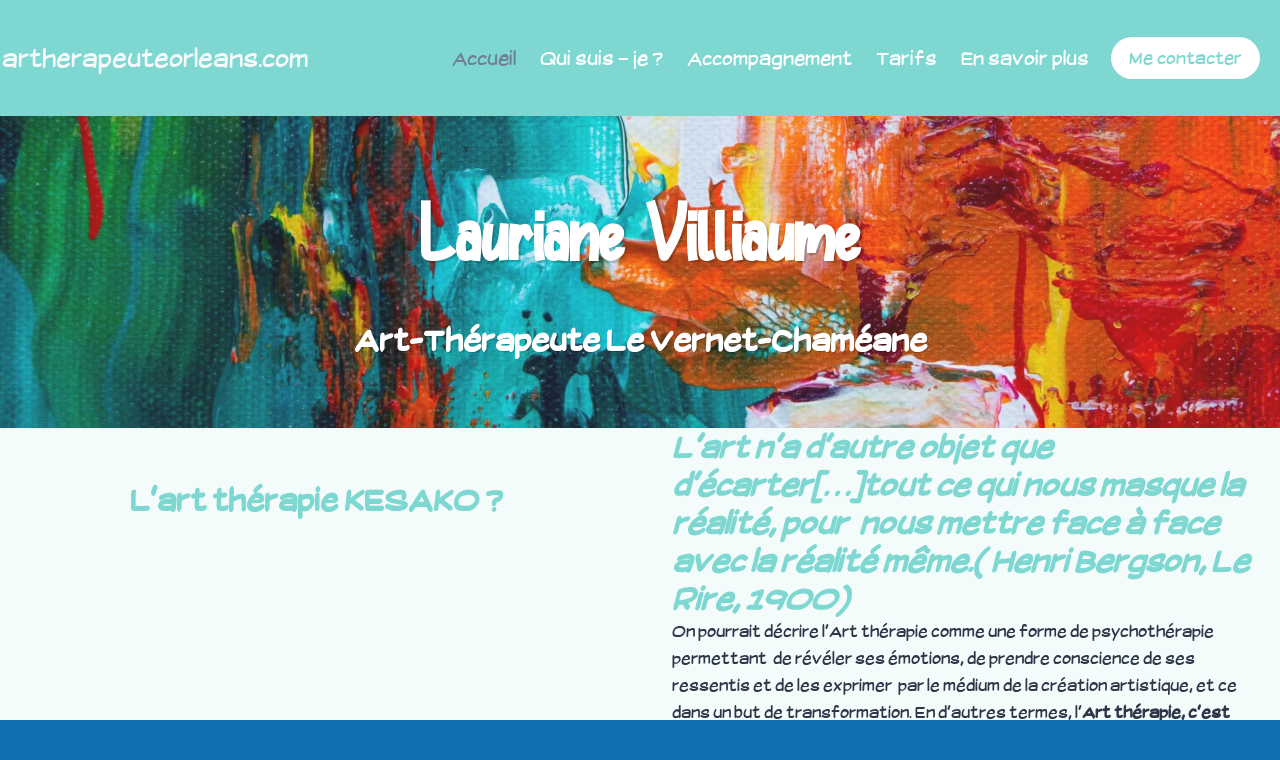

--- FILE ---
content_type: text/html; charset=UTF-8
request_url: https://artherapeuteorleans.com/
body_size: 23100
content:
<!doctype html>
<html lang="fr-FR" class="no-js" itemtype="https://schema.org/WebPage" itemscope>
<head>
	<meta charset="UTF-8">
	<meta name="viewport" content="width=device-width, initial-scale=1, minimum-scale=1">
	<link rel='stylesheet' id='kadence-kb-splide-css' href='https://artherapeuteorleans.com/wp-content/plugins/kadence-blocks/includes/assets/css/kadence-splide.min.css?ver=3.5.32' media='all' />
<link rel='stylesheet' id='kadence-blocks-splide-css' href='https://artherapeuteorleans.com/wp-content/plugins/kadence-blocks/includes/assets/css/kb-blocks-splide.min.css?ver=3.5.32' media='all' />
<meta name='robots' content='index, follow, max-image-preview:large, max-snippet:-1, max-video-preview:-1' />
	<style>img:is([sizes="auto" i], [sizes^="auto," i]) { contain-intrinsic-size: 3000px 1500px }</style>
	
	<!-- This site is optimized with the Yoast SEO plugin v26.7 - https://yoast.com/wordpress/plugins/seo/ -->
	<title>Art thérapie Orléans - artherapeuteorleans.com</title>
	<meta name="description" content="Découvrez les bienfaits de L&#039;art thérapie à Orléans . Libérez votre créativité, explorez votre monde intérieur." />
	<link rel="canonical" href="https://artherapeuteorleans.com/" />
	<meta property="og:locale" content="fr_FR" />
	<meta property="og:type" content="website" />
	<meta property="og:title" content="Art thérapie Orléans - artherapeuteorleans.com" />
	<meta property="og:description" content="Découvrez les bienfaits de L&#039;art thérapie à Orléans . Libérez votre créativité, explorez votre monde intérieur." />
	<meta property="og:url" content="https://artherapeuteorleans.com/" />
	<meta property="og:site_name" content="artherapeuteorleans.com" />
	<meta property="article:modified_time" content="2025-07-14T20:45:05+00:00" />
	<meta property="og:image" content="https://artherapeuteorleans.com/wp-content/uploads/2023/07/moi-e1690628394385.webp" />
	<meta property="og:image:width" content="1537" />
	<meta property="og:image:height" content="1200" />
	<meta property="og:image:type" content="image/webp" />
	<meta name="twitter:card" content="summary_large_image" />
	<script type="application/ld+json" class="yoast-schema-graph">{"@context":"https://schema.org","@graph":[{"@type":"Article","@id":"https://artherapeuteorleans.com/#article","isPartOf":{"@id":"https://artherapeuteorleans.com/"},"author":{"name":"artherapeuteorleans.com","@id":"https://artherapeuteorleans.com/#/schema/person/dd6aac74dd67c7b1ff296753a48439bb"},"headline":"Accueil","datePublished":"2023-07-02T16:04:02+00:00","dateModified":"2025-07-14T20:45:05+00:00","mainEntityOfPage":{"@id":"https://artherapeuteorleans.com/"},"wordCount":106,"publisher":{"@id":"https://artherapeuteorleans.com/#organization"},"image":{"@id":"https://artherapeuteorleans.com/#primaryimage"},"thumbnailUrl":"https://artherapeuteorleans.com/wp-content/uploads/2023/07/moi-e1690628394385.webp","inLanguage":"fr-FR"},{"@type":"WebPage","@id":"https://artherapeuteorleans.com/","url":"https://artherapeuteorleans.com/","name":"Art thérapie Orléans - artherapeuteorleans.com","isPartOf":{"@id":"https://artherapeuteorleans.com/#website"},"about":{"@id":"https://artherapeuteorleans.com/#organization"},"primaryImageOfPage":{"@id":"https://artherapeuteorleans.com/#primaryimage"},"image":{"@id":"https://artherapeuteorleans.com/#primaryimage"},"thumbnailUrl":"https://artherapeuteorleans.com/wp-content/uploads/2023/07/moi-e1690628394385.webp","datePublished":"2023-07-02T16:04:02+00:00","dateModified":"2025-07-14T20:45:05+00:00","description":"Découvrez les bienfaits de L'art thérapie à Orléans . Libérez votre créativité, explorez votre monde intérieur.","breadcrumb":{"@id":"https://artherapeuteorleans.com/#breadcrumb"},"inLanguage":"fr-FR","potentialAction":[{"@type":"ReadAction","target":["https://artherapeuteorleans.com/"]}]},{"@type":"ImageObject","inLanguage":"fr-FR","@id":"https://artherapeuteorleans.com/#primaryimage","url":"https://artherapeuteorleans.com/wp-content/uploads/2023/07/moi-e1690628394385.webp","contentUrl":"https://artherapeuteorleans.com/wp-content/uploads/2023/07/moi-e1690628394385.webp","width":1537,"height":1200,"caption":"moi"},{"@type":"BreadcrumbList","@id":"https://artherapeuteorleans.com/#breadcrumb","itemListElement":[{"@type":"ListItem","position":1,"name":"Accueil"}]},{"@type":"WebSite","@id":"https://artherapeuteorleans.com/#website","url":"https://artherapeuteorleans.com/","name":"artherapeuteorleans.com","description":"Art thérapie Orléans","publisher":{"@id":"https://artherapeuteorleans.com/#organization"},"potentialAction":[{"@type":"SearchAction","target":{"@type":"EntryPoint","urlTemplate":"https://artherapeuteorleans.com/?s={search_term_string}"},"query-input":{"@type":"PropertyValueSpecification","valueRequired":true,"valueName":"search_term_string"}}],"inLanguage":"fr-FR"},{"@type":"Organization","@id":"https://artherapeuteorleans.com/#organization","name":"Artherapeute Orléans","url":"https://artherapeuteorleans.com/","logo":{"@type":"ImageObject","inLanguage":"fr-FR","@id":"https://artherapeuteorleans.com/#/schema/logo/image/","url":"https://artherapeuteorleans.com/wp-content/uploads/2023/07/moi-e1690628394385.webp","contentUrl":"https://artherapeuteorleans.com/wp-content/uploads/2023/07/moi-e1690628394385.webp","width":1537,"height":1200,"caption":"Artherapeute Orléans"},"image":{"@id":"https://artherapeuteorleans.com/#/schema/logo/image/"}},{"@type":"Person","@id":"https://artherapeuteorleans.com/#/schema/person/dd6aac74dd67c7b1ff296753a48439bb","name":"artherapeuteorleans.com","image":{"@type":"ImageObject","inLanguage":"fr-FR","@id":"https://artherapeuteorleans.com/#/schema/person/image/","url":"https://secure.gravatar.com/avatar/7ac2525357491598857e9dc2f71579e7e021e1aa94bcb472ed0161a150516196?s=96&d=mm&r=g","contentUrl":"https://secure.gravatar.com/avatar/7ac2525357491598857e9dc2f71579e7e021e1aa94bcb472ed0161a150516196?s=96&d=mm&r=g","caption":"artherapeuteorleans.com"},"sameAs":["http://artherapeuteorleans.com"],"url":"https://artherapeuteorleans.com/author/artherapeuteorleans-com/"}]}</script>
	<!-- / Yoast SEO plugin. -->


<link rel="alternate" type="application/rss+xml" title="artherapeuteorleans.com &raquo; Flux" href="https://artherapeuteorleans.com/feed/" />
<link rel="alternate" type="application/rss+xml" title="artherapeuteorleans.com &raquo; Flux des commentaires" href="https://artherapeuteorleans.com/comments/feed/" />
			<script>document.documentElement.classList.remove( 'no-js' );</script>
			<script>
window._wpemojiSettings = {"baseUrl":"https:\/\/s.w.org\/images\/core\/emoji\/16.0.1\/72x72\/","ext":".png","svgUrl":"https:\/\/s.w.org\/images\/core\/emoji\/16.0.1\/svg\/","svgExt":".svg","source":{"concatemoji":"https:\/\/artherapeuteorleans.com\/wp-includes\/js\/wp-emoji-release.min.js?ver=6.8.3"}};
/*! This file is auto-generated */
!function(s,n){var o,i,e;function c(e){try{var t={supportTests:e,timestamp:(new Date).valueOf()};sessionStorage.setItem(o,JSON.stringify(t))}catch(e){}}function p(e,t,n){e.clearRect(0,0,e.canvas.width,e.canvas.height),e.fillText(t,0,0);var t=new Uint32Array(e.getImageData(0,0,e.canvas.width,e.canvas.height).data),a=(e.clearRect(0,0,e.canvas.width,e.canvas.height),e.fillText(n,0,0),new Uint32Array(e.getImageData(0,0,e.canvas.width,e.canvas.height).data));return t.every(function(e,t){return e===a[t]})}function u(e,t){e.clearRect(0,0,e.canvas.width,e.canvas.height),e.fillText(t,0,0);for(var n=e.getImageData(16,16,1,1),a=0;a<n.data.length;a++)if(0!==n.data[a])return!1;return!0}function f(e,t,n,a){switch(t){case"flag":return n(e,"\ud83c\udff3\ufe0f\u200d\u26a7\ufe0f","\ud83c\udff3\ufe0f\u200b\u26a7\ufe0f")?!1:!n(e,"\ud83c\udde8\ud83c\uddf6","\ud83c\udde8\u200b\ud83c\uddf6")&&!n(e,"\ud83c\udff4\udb40\udc67\udb40\udc62\udb40\udc65\udb40\udc6e\udb40\udc67\udb40\udc7f","\ud83c\udff4\u200b\udb40\udc67\u200b\udb40\udc62\u200b\udb40\udc65\u200b\udb40\udc6e\u200b\udb40\udc67\u200b\udb40\udc7f");case"emoji":return!a(e,"\ud83e\udedf")}return!1}function g(e,t,n,a){var r="undefined"!=typeof WorkerGlobalScope&&self instanceof WorkerGlobalScope?new OffscreenCanvas(300,150):s.createElement("canvas"),o=r.getContext("2d",{willReadFrequently:!0}),i=(o.textBaseline="top",o.font="600 32px Arial",{});return e.forEach(function(e){i[e]=t(o,e,n,a)}),i}function t(e){var t=s.createElement("script");t.src=e,t.defer=!0,s.head.appendChild(t)}"undefined"!=typeof Promise&&(o="wpEmojiSettingsSupports",i=["flag","emoji"],n.supports={everything:!0,everythingExceptFlag:!0},e=new Promise(function(e){s.addEventListener("DOMContentLoaded",e,{once:!0})}),new Promise(function(t){var n=function(){try{var e=JSON.parse(sessionStorage.getItem(o));if("object"==typeof e&&"number"==typeof e.timestamp&&(new Date).valueOf()<e.timestamp+604800&&"object"==typeof e.supportTests)return e.supportTests}catch(e){}return null}();if(!n){if("undefined"!=typeof Worker&&"undefined"!=typeof OffscreenCanvas&&"undefined"!=typeof URL&&URL.createObjectURL&&"undefined"!=typeof Blob)try{var e="postMessage("+g.toString()+"("+[JSON.stringify(i),f.toString(),p.toString(),u.toString()].join(",")+"));",a=new Blob([e],{type:"text/javascript"}),r=new Worker(URL.createObjectURL(a),{name:"wpTestEmojiSupports"});return void(r.onmessage=function(e){c(n=e.data),r.terminate(),t(n)})}catch(e){}c(n=g(i,f,p,u))}t(n)}).then(function(e){for(var t in e)n.supports[t]=e[t],n.supports.everything=n.supports.everything&&n.supports[t],"flag"!==t&&(n.supports.everythingExceptFlag=n.supports.everythingExceptFlag&&n.supports[t]);n.supports.everythingExceptFlag=n.supports.everythingExceptFlag&&!n.supports.flag,n.DOMReady=!1,n.readyCallback=function(){n.DOMReady=!0}}).then(function(){return e}).then(function(){var e;n.supports.everything||(n.readyCallback(),(e=n.source||{}).concatemoji?t(e.concatemoji):e.wpemoji&&e.twemoji&&(t(e.twemoji),t(e.wpemoji)))}))}((window,document),window._wpemojiSettings);
</script>

<style id='cf-frontend-style-inline-css'>
@font-face {
	font-family: 'suplem';
	font-weight: 400;
	src: url('http://artherapeuteorleans.com/wp-content/uploads/2023/07/Suplexmentary-Comic-NC.ttf') format('truetype');
}
@font-face {
	font-family: 'anima';
	font-weight: 400;
	src: url('http://artherapeuteorleans.com/wp-content/uploads/2023/07/Amina-Reska.ttf') format('truetype');
}
</style>
<style id='wp-emoji-styles-inline-css'>

	img.wp-smiley, img.emoji {
		display: inline !important;
		border: none !important;
		box-shadow: none !important;
		height: 1em !important;
		width: 1em !important;
		margin: 0 0.07em !important;
		vertical-align: -0.1em !important;
		background: none !important;
		padding: 0 !important;
	}
</style>
<link rel='stylesheet' id='wp-block-library-css' href='https://artherapeuteorleans.com/wp-includes/css/dist/block-library/style.min.css?ver=6.8.3' media='all' />
<style id='classic-theme-styles-inline-css'>
/*! This file is auto-generated */
.wp-block-button__link{color:#fff;background-color:#32373c;border-radius:9999px;box-shadow:none;text-decoration:none;padding:calc(.667em + 2px) calc(1.333em + 2px);font-size:1.125em}.wp-block-file__button{background:#32373c;color:#fff;text-decoration:none}
</style>
<style id='global-styles-inline-css'>
:root{--wp--preset--aspect-ratio--square: 1;--wp--preset--aspect-ratio--4-3: 4/3;--wp--preset--aspect-ratio--3-4: 3/4;--wp--preset--aspect-ratio--3-2: 3/2;--wp--preset--aspect-ratio--2-3: 2/3;--wp--preset--aspect-ratio--16-9: 16/9;--wp--preset--aspect-ratio--9-16: 9/16;--wp--preset--color--black: #000000;--wp--preset--color--cyan-bluish-gray: #abb8c3;--wp--preset--color--white: #ffffff;--wp--preset--color--pale-pink: #f78da7;--wp--preset--color--vivid-red: #cf2e2e;--wp--preset--color--luminous-vivid-orange: #ff6900;--wp--preset--color--luminous-vivid-amber: #fcb900;--wp--preset--color--light-green-cyan: #7bdcb5;--wp--preset--color--vivid-green-cyan: #00d084;--wp--preset--color--pale-cyan-blue: #8ed1fc;--wp--preset--color--vivid-cyan-blue: #0693e3;--wp--preset--color--vivid-purple: #9b51e0;--wp--preset--color--theme-palette-1: var(--global-palette1);--wp--preset--color--theme-palette-2: var(--global-palette2);--wp--preset--color--theme-palette-3: var(--global-palette3);--wp--preset--color--theme-palette-4: var(--global-palette4);--wp--preset--color--theme-palette-5: var(--global-palette5);--wp--preset--color--theme-palette-6: var(--global-palette6);--wp--preset--color--theme-palette-7: var(--global-palette7);--wp--preset--color--theme-palette-8: var(--global-palette8);--wp--preset--color--theme-palette-9: var(--global-palette9);--wp--preset--gradient--vivid-cyan-blue-to-vivid-purple: linear-gradient(135deg,rgba(6,147,227,1) 0%,rgb(155,81,224) 100%);--wp--preset--gradient--light-green-cyan-to-vivid-green-cyan: linear-gradient(135deg,rgb(122,220,180) 0%,rgb(0,208,130) 100%);--wp--preset--gradient--luminous-vivid-amber-to-luminous-vivid-orange: linear-gradient(135deg,rgba(252,185,0,1) 0%,rgba(255,105,0,1) 100%);--wp--preset--gradient--luminous-vivid-orange-to-vivid-red: linear-gradient(135deg,rgba(255,105,0,1) 0%,rgb(207,46,46) 100%);--wp--preset--gradient--very-light-gray-to-cyan-bluish-gray: linear-gradient(135deg,rgb(238,238,238) 0%,rgb(169,184,195) 100%);--wp--preset--gradient--cool-to-warm-spectrum: linear-gradient(135deg,rgb(74,234,220) 0%,rgb(151,120,209) 20%,rgb(207,42,186) 40%,rgb(238,44,130) 60%,rgb(251,105,98) 80%,rgb(254,248,76) 100%);--wp--preset--gradient--blush-light-purple: linear-gradient(135deg,rgb(255,206,236) 0%,rgb(152,150,240) 100%);--wp--preset--gradient--blush-bordeaux: linear-gradient(135deg,rgb(254,205,165) 0%,rgb(254,45,45) 50%,rgb(107,0,62) 100%);--wp--preset--gradient--luminous-dusk: linear-gradient(135deg,rgb(255,203,112) 0%,rgb(199,81,192) 50%,rgb(65,88,208) 100%);--wp--preset--gradient--pale-ocean: linear-gradient(135deg,rgb(255,245,203) 0%,rgb(182,227,212) 50%,rgb(51,167,181) 100%);--wp--preset--gradient--electric-grass: linear-gradient(135deg,rgb(202,248,128) 0%,rgb(113,206,126) 100%);--wp--preset--gradient--midnight: linear-gradient(135deg,rgb(2,3,129) 0%,rgb(40,116,252) 100%);--wp--preset--font-size--small: var(--global-font-size-small);--wp--preset--font-size--medium: var(--global-font-size-medium);--wp--preset--font-size--large: var(--global-font-size-large);--wp--preset--font-size--x-large: 42px;--wp--preset--font-size--larger: var(--global-font-size-larger);--wp--preset--font-size--xxlarge: var(--global-font-size-xxlarge);--wp--preset--spacing--20: 0.44rem;--wp--preset--spacing--30: 0.67rem;--wp--preset--spacing--40: 1rem;--wp--preset--spacing--50: 1.5rem;--wp--preset--spacing--60: 2.25rem;--wp--preset--spacing--70: 3.38rem;--wp--preset--spacing--80: 5.06rem;--wp--preset--shadow--natural: 6px 6px 9px rgba(0, 0, 0, 0.2);--wp--preset--shadow--deep: 12px 12px 50px rgba(0, 0, 0, 0.4);--wp--preset--shadow--sharp: 6px 6px 0px rgba(0, 0, 0, 0.2);--wp--preset--shadow--outlined: 6px 6px 0px -3px rgba(255, 255, 255, 1), 6px 6px rgba(0, 0, 0, 1);--wp--preset--shadow--crisp: 6px 6px 0px rgba(0, 0, 0, 1);}:where(.is-layout-flex){gap: 0.5em;}:where(.is-layout-grid){gap: 0.5em;}body .is-layout-flex{display: flex;}.is-layout-flex{flex-wrap: wrap;align-items: center;}.is-layout-flex > :is(*, div){margin: 0;}body .is-layout-grid{display: grid;}.is-layout-grid > :is(*, div){margin: 0;}:where(.wp-block-columns.is-layout-flex){gap: 2em;}:where(.wp-block-columns.is-layout-grid){gap: 2em;}:where(.wp-block-post-template.is-layout-flex){gap: 1.25em;}:where(.wp-block-post-template.is-layout-grid){gap: 1.25em;}.has-black-color{color: var(--wp--preset--color--black) !important;}.has-cyan-bluish-gray-color{color: var(--wp--preset--color--cyan-bluish-gray) !important;}.has-white-color{color: var(--wp--preset--color--white) !important;}.has-pale-pink-color{color: var(--wp--preset--color--pale-pink) !important;}.has-vivid-red-color{color: var(--wp--preset--color--vivid-red) !important;}.has-luminous-vivid-orange-color{color: var(--wp--preset--color--luminous-vivid-orange) !important;}.has-luminous-vivid-amber-color{color: var(--wp--preset--color--luminous-vivid-amber) !important;}.has-light-green-cyan-color{color: var(--wp--preset--color--light-green-cyan) !important;}.has-vivid-green-cyan-color{color: var(--wp--preset--color--vivid-green-cyan) !important;}.has-pale-cyan-blue-color{color: var(--wp--preset--color--pale-cyan-blue) !important;}.has-vivid-cyan-blue-color{color: var(--wp--preset--color--vivid-cyan-blue) !important;}.has-vivid-purple-color{color: var(--wp--preset--color--vivid-purple) !important;}.has-black-background-color{background-color: var(--wp--preset--color--black) !important;}.has-cyan-bluish-gray-background-color{background-color: var(--wp--preset--color--cyan-bluish-gray) !important;}.has-white-background-color{background-color: var(--wp--preset--color--white) !important;}.has-pale-pink-background-color{background-color: var(--wp--preset--color--pale-pink) !important;}.has-vivid-red-background-color{background-color: var(--wp--preset--color--vivid-red) !important;}.has-luminous-vivid-orange-background-color{background-color: var(--wp--preset--color--luminous-vivid-orange) !important;}.has-luminous-vivid-amber-background-color{background-color: var(--wp--preset--color--luminous-vivid-amber) !important;}.has-light-green-cyan-background-color{background-color: var(--wp--preset--color--light-green-cyan) !important;}.has-vivid-green-cyan-background-color{background-color: var(--wp--preset--color--vivid-green-cyan) !important;}.has-pale-cyan-blue-background-color{background-color: var(--wp--preset--color--pale-cyan-blue) !important;}.has-vivid-cyan-blue-background-color{background-color: var(--wp--preset--color--vivid-cyan-blue) !important;}.has-vivid-purple-background-color{background-color: var(--wp--preset--color--vivid-purple) !important;}.has-black-border-color{border-color: var(--wp--preset--color--black) !important;}.has-cyan-bluish-gray-border-color{border-color: var(--wp--preset--color--cyan-bluish-gray) !important;}.has-white-border-color{border-color: var(--wp--preset--color--white) !important;}.has-pale-pink-border-color{border-color: var(--wp--preset--color--pale-pink) !important;}.has-vivid-red-border-color{border-color: var(--wp--preset--color--vivid-red) !important;}.has-luminous-vivid-orange-border-color{border-color: var(--wp--preset--color--luminous-vivid-orange) !important;}.has-luminous-vivid-amber-border-color{border-color: var(--wp--preset--color--luminous-vivid-amber) !important;}.has-light-green-cyan-border-color{border-color: var(--wp--preset--color--light-green-cyan) !important;}.has-vivid-green-cyan-border-color{border-color: var(--wp--preset--color--vivid-green-cyan) !important;}.has-pale-cyan-blue-border-color{border-color: var(--wp--preset--color--pale-cyan-blue) !important;}.has-vivid-cyan-blue-border-color{border-color: var(--wp--preset--color--vivid-cyan-blue) !important;}.has-vivid-purple-border-color{border-color: var(--wp--preset--color--vivid-purple) !important;}.has-vivid-cyan-blue-to-vivid-purple-gradient-background{background: var(--wp--preset--gradient--vivid-cyan-blue-to-vivid-purple) !important;}.has-light-green-cyan-to-vivid-green-cyan-gradient-background{background: var(--wp--preset--gradient--light-green-cyan-to-vivid-green-cyan) !important;}.has-luminous-vivid-amber-to-luminous-vivid-orange-gradient-background{background: var(--wp--preset--gradient--luminous-vivid-amber-to-luminous-vivid-orange) !important;}.has-luminous-vivid-orange-to-vivid-red-gradient-background{background: var(--wp--preset--gradient--luminous-vivid-orange-to-vivid-red) !important;}.has-very-light-gray-to-cyan-bluish-gray-gradient-background{background: var(--wp--preset--gradient--very-light-gray-to-cyan-bluish-gray) !important;}.has-cool-to-warm-spectrum-gradient-background{background: var(--wp--preset--gradient--cool-to-warm-spectrum) !important;}.has-blush-light-purple-gradient-background{background: var(--wp--preset--gradient--blush-light-purple) !important;}.has-blush-bordeaux-gradient-background{background: var(--wp--preset--gradient--blush-bordeaux) !important;}.has-luminous-dusk-gradient-background{background: var(--wp--preset--gradient--luminous-dusk) !important;}.has-pale-ocean-gradient-background{background: var(--wp--preset--gradient--pale-ocean) !important;}.has-electric-grass-gradient-background{background: var(--wp--preset--gradient--electric-grass) !important;}.has-midnight-gradient-background{background: var(--wp--preset--gradient--midnight) !important;}.has-small-font-size{font-size: var(--wp--preset--font-size--small) !important;}.has-medium-font-size{font-size: var(--wp--preset--font-size--medium) !important;}.has-large-font-size{font-size: var(--wp--preset--font-size--large) !important;}.has-x-large-font-size{font-size: var(--wp--preset--font-size--x-large) !important;}
:where(.wp-block-post-template.is-layout-flex){gap: 1.25em;}:where(.wp-block-post-template.is-layout-grid){gap: 1.25em;}
:where(.wp-block-columns.is-layout-flex){gap: 2em;}:where(.wp-block-columns.is-layout-grid){gap: 2em;}
:root :where(.wp-block-pullquote){font-size: 1.5em;line-height: 1.6;}
</style>
<link rel='stylesheet' id='dashicons-css' href='https://artherapeuteorleans.com/wp-includes/css/dashicons.min.css?ver=6.8.3' media='all' />
<link rel='stylesheet' id='to-top-css' href='https://artherapeuteorleans.com/wp-content/plugins/to-top/public/css/to-top-public.css?ver=2.5.5' media='all' />
<link rel='stylesheet' id='kadence-global-css' href='https://artherapeuteorleans.com/wp-content/themes/kadence/assets/css/global.min.css?ver=1.2.4' media='all' />
<style id='kadence-global-inline-css'>
/* Kadence Base CSS */
:root{--global-palette1:#2B6CB0;--global-palette2:#215387;--global-palette3:#1A202C;--global-palette4:#2D3748;--global-palette5:#4A5568;--global-palette6:#718096;--global-palette7:#EDF2F7;--global-palette8:#F7FAFC;--global-palette9:#ffffff;--global-palette9rgb:255, 255, 255;--global-palette-highlight:var(--global-palette1);--global-palette-highlight-alt:var(--global-palette2);--global-palette-highlight-alt2:var(--global-palette9);--global-palette-btn-bg:var(--global-palette1);--global-palette-btn-bg-hover:var(--global-palette2);--global-palette-btn:var(--global-palette9);--global-palette-btn-hover:var(--global-palette9);--global-body-font-family:-apple-system,BlinkMacSystemFont,"Segoe UI",Roboto,Oxygen-Sans,Ubuntu,Cantarell,"Helvetica Neue",sans-serif, "Apple Color Emoji", "Segoe UI Emoji", "Segoe UI Symbol";--global-heading-font-family:inherit;--global-primary-nav-font-family:inherit;--global-fallback-font:sans-serif;--global-display-fallback-font:sans-serif;--global-content-width:1290px;--global-content-narrow-width:842px;--global-content-edge-padding:1.5rem;--global-content-boxed-padding:2rem;--global-calc-content-width:calc(1290px - var(--global-content-edge-padding) - var(--global-content-edge-padding) );--wp--style--global--content-size:var(--global-calc-content-width);}.wp-site-blocks{--global-vw:calc( 100vw - ( 0.5 * var(--scrollbar-offset)));}body{background:#106fae;}body, input, select, optgroup, textarea{font-style:normal;font-weight:400;font-size:17px;line-height:1.6;font-family:var(--global-body-font-family);color:var(--global-palette4);}.content-bg, body.content-style-unboxed .site{background:var(--global-palette9);}h1,h2,h3,h4,h5,h6{font-family:var(--global-heading-font-family);}h1{font-style:normal;font-weight:700;font-size:32px;line-height:1.5;color:var(--global-palette3);}h2{font-style:normal;font-weight:700;font-size:28px;line-height:1.5;color:var(--global-palette3);}h3{font-weight:700;font-size:24px;line-height:1.5;color:var(--global-palette3);}h4{font-weight:700;font-size:22px;line-height:1.5;color:var(--global-palette4);}h5{font-weight:700;font-size:20px;line-height:1.5;color:var(--global-palette4);}h6{font-weight:700;font-size:18px;line-height:1.5;color:var(--global-palette5);}.entry-hero .kadence-breadcrumbs{max-width:1290px;}.site-container, .site-header-row-layout-contained, .site-footer-row-layout-contained, .entry-hero-layout-contained, .comments-area, .alignfull > .wp-block-cover__inner-container, .alignwide > .wp-block-cover__inner-container{max-width:var(--global-content-width);}.content-width-narrow .content-container.site-container, .content-width-narrow .hero-container.site-container{max-width:var(--global-content-narrow-width);}@media all and (min-width: 1520px){.wp-site-blocks .content-container  .alignwide{margin-left:-115px;margin-right:-115px;width:unset;max-width:unset;}}@media all and (min-width: 1102px){.content-width-narrow .wp-site-blocks .content-container .alignwide{margin-left:-130px;margin-right:-130px;width:unset;max-width:unset;}}.content-style-boxed .wp-site-blocks .entry-content .alignwide{margin-left:calc( -1 * var( --global-content-boxed-padding ) );margin-right:calc( -1 * var( --global-content-boxed-padding ) );}.content-area{margin-top:5rem;margin-bottom:5rem;}@media all and (max-width: 1024px){.content-area{margin-top:3rem;margin-bottom:3rem;}}@media all and (max-width: 767px){.content-area{margin-top:2rem;margin-bottom:2rem;}}@media all and (max-width: 1024px){:root{--global-content-boxed-padding:2rem;}}@media all and (max-width: 767px){:root{--global-content-boxed-padding:1.5rem;}}.entry-content-wrap{padding:2rem;}@media all and (max-width: 1024px){.entry-content-wrap{padding:2rem;}}@media all and (max-width: 767px){.entry-content-wrap{padding:1.5rem;}}.entry.single-entry{box-shadow:0px 15px 15px -10px rgba(0,0,0,0.05);}.entry.loop-entry{box-shadow:0px 15px 15px -10px rgba(0,0,0,0.05);}.loop-entry .entry-content-wrap{padding:2rem;}@media all and (max-width: 1024px){.loop-entry .entry-content-wrap{padding:2rem;}}@media all and (max-width: 767px){.loop-entry .entry-content-wrap{padding:1.5rem;}}button, .button, .wp-block-button__link, input[type="button"], input[type="reset"], input[type="submit"], .fl-button, .elementor-button-wrapper .elementor-button{box-shadow:0px 0px 0px -7px rgba(0,0,0,0);}button:hover, button:focus, button:active, .button:hover, .button:focus, .button:active, .wp-block-button__link:hover, .wp-block-button__link:focus, .wp-block-button__link:active, input[type="button"]:hover, input[type="button"]:focus, input[type="button"]:active, input[type="reset"]:hover, input[type="reset"]:focus, input[type="reset"]:active, input[type="submit"]:hover, input[type="submit"]:focus, input[type="submit"]:active, .elementor-button-wrapper .elementor-button:hover, .elementor-button-wrapper .elementor-button:focus, .elementor-button-wrapper .elementor-button:active{box-shadow:0px 15px 25px -7px rgba(0,0,0,0.1);}.kb-button.kb-btn-global-outline.kb-btn-global-inherit{padding-top:calc(px - 2px);padding-right:calc(px - 2px);padding-bottom:calc(px - 2px);padding-left:calc(px - 2px);}@media all and (min-width: 1025px){.transparent-header .entry-hero .entry-hero-container-inner{padding-top:80px;}}@media all and (max-width: 1024px){.mobile-transparent-header .entry-hero .entry-hero-container-inner{padding-top:80px;}}@media all and (max-width: 767px){.mobile-transparent-header .entry-hero .entry-hero-container-inner{padding-top:80px;}}.entry-hero.page-hero-section .entry-header{min-height:200px;}
/* Kadence Header CSS */
@media all and (max-width: 1024px){.mobile-transparent-header #masthead{position:absolute;left:0px;right:0px;z-index:100;}.kadence-scrollbar-fixer.mobile-transparent-header #masthead{right:var(--scrollbar-offset,0);}.mobile-transparent-header #masthead, .mobile-transparent-header .site-top-header-wrap .site-header-row-container-inner, .mobile-transparent-header .site-main-header-wrap .site-header-row-container-inner, .mobile-transparent-header .site-bottom-header-wrap .site-header-row-container-inner{background:transparent;}.site-header-row-tablet-layout-fullwidth, .site-header-row-tablet-layout-standard{padding:0px;}}@media all and (min-width: 1025px){.transparent-header #masthead{position:absolute;left:0px;right:0px;z-index:100;}.transparent-header.kadence-scrollbar-fixer #masthead{right:var(--scrollbar-offset,0);}.transparent-header #masthead, .transparent-header .site-top-header-wrap .site-header-row-container-inner, .transparent-header .site-main-header-wrap .site-header-row-container-inner, .transparent-header .site-bottom-header-wrap .site-header-row-container-inner{background:transparent;}}.site-branding{padding:0px 25px 0px 0px;}@media all and (max-width: 1024px){.site-branding{padding:0px 0px 0px 0px;}}.site-branding .site-title{font-style:normal;font-weight:400;font-size:26px;line-height:1.2;color:var(--global-palette8);}.site-branding .site-title:hover{color:var(--global-palette6);}#masthead, #masthead .kadence-sticky-header.item-is-fixed:not(.item-at-start):not(.site-header-row-container):not(.site-main-header-wrap), #masthead .kadence-sticky-header.item-is-fixed:not(.item-at-start) > .site-header-row-container-inner{background:#7ed8d1;}.site-main-header-wrap .site-header-row-container-inner{border-top:0px none transparent;}.site-main-header-inner-wrap{min-height:80px;}.site-main-header-wrap .site-header-row-container-inner>.site-container{padding:0px 20px 0px 2px;}.header-navigation[class*="header-navigation-style-underline"] .header-menu-container.primary-menu-container>ul>li>a:after{width:calc( 100% - 1.2em);}.main-navigation .primary-menu-container > ul > li.menu-item > a{padding-left:calc(1.2em / 2);padding-right:calc(1.2em / 2);padding-top:2.1em;padding-bottom:2.1em;color:var(--global-palette9);background:#7ed8d1;}.main-navigation .primary-menu-container > ul > li.menu-item .dropdown-nav-special-toggle{right:calc(1.2em / 2);}.main-navigation .primary-menu-container > ul li.menu-item > a{font-style:normal;font-weight:400;font-size:20px;}.main-navigation .primary-menu-container > ul > li.menu-item > a:hover{color:var(--global-palette6);background:#7ed8d1;}.main-navigation .primary-menu-container > ul > li.menu-item.current-menu-item > a{color:var(--global-palette6);}.header-navigation .header-menu-container ul ul.sub-menu, .header-navigation .header-menu-container ul ul.submenu{background:#7ed8d1;box-shadow:0px 2px 13px 0px rgba(0,0,0,0.1);}.header-navigation .header-menu-container ul ul li.menu-item, .header-menu-container ul.menu > li.kadence-menu-mega-enabled > ul > li.menu-item > a{border-bottom:1px solid rgba(255,255,255,0.1);}.header-navigation .header-menu-container ul ul li.menu-item > a{width:200px;padding-top:1em;padding-bottom:1em;color:var(--global-palette9);font-size:12px;}.header-navigation .header-menu-container ul ul li.menu-item > a:hover{color:var(--global-palette9);background:#7ed8d1;}.header-navigation .header-menu-container ul ul li.menu-item.current-menu-item > a{color:var(--global-palette9);background:#7ed8d1;}.mobile-toggle-open-container .menu-toggle-open, .mobile-toggle-open-container .menu-toggle-open:focus{background:#a5e4df;color:var(--global-palette9);padding:0.4em 0.6em 0.4em 0.6em;font-size:14px;}.mobile-toggle-open-container .menu-toggle-open.menu-toggle-style-bordered{border:1px solid currentColor;}.mobile-toggle-open-container .menu-toggle-open .menu-toggle-icon{font-size:20px;}.mobile-toggle-open-container .menu-toggle-open:hover, .mobile-toggle-open-container .menu-toggle-open:focus-visible{color:var(--global-palette9);background:#a5e4df;}.mobile-navigation ul li{font-style:normal;font-weight:400;font-size:20px;font-family:"Comic Sans MS", cursive, sans-serif;}.mobile-navigation ul li a{padding-top:0.76em;padding-bottom:0.76em;}.mobile-navigation ul li > a, .mobile-navigation ul li.menu-item-has-children > .drawer-nav-drop-wrap{color:var(--global-palette9);}.mobile-navigation ul li > a:hover, .mobile-navigation ul li.menu-item-has-children > .drawer-nav-drop-wrap:hover{color:var(--global-palette6);}.mobile-navigation ul li.current-menu-item > a, .mobile-navigation ul li.current-menu-item.menu-item-has-children > .drawer-nav-drop-wrap{color:var(--global-palette5);}.mobile-navigation ul li.menu-item-has-children .drawer-nav-drop-wrap, .mobile-navigation ul li:not(.menu-item-has-children) a{border-bottom:0px solid rgba(255,255,255,0.1);}.mobile-navigation:not(.drawer-navigation-parent-toggle-true) ul li.menu-item-has-children .drawer-nav-drop-wrap button{border-left:0px solid rgba(255,255,255,0.1);}#mobile-drawer .drawer-inner, #mobile-drawer.popup-drawer-layout-fullwidth.popup-drawer-animation-slice .pop-portion-bg, #mobile-drawer.popup-drawer-layout-fullwidth.popup-drawer-animation-slice.pop-animated.show-drawer .drawer-inner{background:#7ed8d1;}#mobile-drawer .drawer-header .drawer-toggle{padding:0.6em 0.15em 0.6em 0.15em;font-size:30px;}#main-header .header-button{font-style:normal;font-weight:400;border-radius:82px 82px 82px 82px;color:#7ed8d1;background:var(--global-palette9);border:2px none transparent;box-shadow:0px 0px 0px -7px rgba(0,0,0,0);}#main-header .header-button.button-size-custom{padding:2px 25px 25px 25px;}#main-header .header-button:hover{box-shadow:0px 15px 25px -7px rgba(0,0,0,0.1);}
/* Kadence Footer CSS */
#colophon{background:#57ccc3;}.site-footer .site-top-footer-wrap a:not(.button):not(.wp-block-button__link):not(.wp-element-button){color:var(--global-palette9);}.site-footer .site-top-footer-wrap a:not(.button):not(.wp-block-button__link):not(.wp-element-button):hover{color:var(--global-palette5);}.site-top-footer-inner-wrap{padding-top:29px;padding-bottom:0px;grid-column-gap:35px;grid-row-gap:35px;}.site-top-footer-inner-wrap .widget{margin-bottom:6px;}.site-top-footer-inner-wrap .site-footer-section:not(:last-child):after{right:calc(-35px / 2);}
</style>
<link rel='stylesheet' id='kadence-header-css' href='https://artherapeuteorleans.com/wp-content/themes/kadence/assets/css/header.min.css?ver=1.2.4' media='all' />
<link rel='stylesheet' id='kadence-content-css' href='https://artherapeuteorleans.com/wp-content/themes/kadence/assets/css/content.min.css?ver=1.2.4' media='all' />
<link rel='stylesheet' id='kadence-footer-css' href='https://artherapeuteorleans.com/wp-content/themes/kadence/assets/css/footer.min.css?ver=1.2.4' media='all' />
<link rel='stylesheet' id='kadence-blocks-rowlayout-css' href='https://artherapeuteorleans.com/wp-content/plugins/kadence-blocks/dist/style-blocks-rowlayout.css?ver=3.5.32' media='all' />
<link rel='stylesheet' id='kadence-blocks-column-css' href='https://artherapeuteorleans.com/wp-content/plugins/kadence-blocks/dist/style-blocks-column.css?ver=3.5.32' media='all' />
<style id='kadence-blocks-advancedheading-inline-css'>
	.wp-block-kadence-advancedheading mark{background:transparent;border-style:solid;border-width:0}
	.wp-block-kadence-advancedheading mark.kt-highlight{color:#f76a0c;}
	.kb-adv-heading-icon{display: inline-flex;justify-content: center;align-items: center;}
	.is-layout-constrained > .kb-advanced-heading-link {display: block;}.wp-block-kadence-advancedheading.has-background{padding: 0;}	.single-content .kadence-advanced-heading-wrapper h1,
	.single-content .kadence-advanced-heading-wrapper h2,
	.single-content .kadence-advanced-heading-wrapper h3,
	.single-content .kadence-advanced-heading-wrapper h4,
	.single-content .kadence-advanced-heading-wrapper h5,
	.single-content .kadence-advanced-heading-wrapper h6 {margin: 1.5em 0 .5em;}
	.single-content .kadence-advanced-heading-wrapper+* { margin-top:0;}.kb-screen-reader-text{position:absolute;width:1px;height:1px;padding:0;margin:-1px;overflow:hidden;clip:rect(0,0,0,0);}
</style>
<link rel='stylesheet' id='kadence-blocks-advancedbtn-css' href='https://artherapeuteorleans.com/wp-content/plugins/kadence-blocks/dist/style-blocks-advancedbtn.css?ver=3.5.32' media='all' />
<link rel='stylesheet' id='kadence-blocks-image-css' href='https://artherapeuteorleans.com/wp-content/plugins/kadence-blocks/dist/style-blocks-image.css?ver=3.5.32' media='all' />
<link rel='stylesheet' id='kadence-blocks-advancedgallery-css' href='https://artherapeuteorleans.com/wp-content/plugins/kadence-blocks/dist/style-blocks-advancedgallery.css?ver=3.5.32' media='all' />
<style id='kadence-blocks-global-variables-inline-css'>
:root {--global-kb-font-size-sm:clamp(0.8rem, 0.73rem + 0.217vw, 0.9rem);--global-kb-font-size-md:clamp(1.1rem, 0.995rem + 0.326vw, 1.25rem);--global-kb-font-size-lg:clamp(1.75rem, 1.576rem + 0.543vw, 2rem);--global-kb-font-size-xl:clamp(2.25rem, 1.728rem + 1.63vw, 3rem);--global-kb-font-size-xxl:clamp(2.5rem, 1.456rem + 3.26vw, 4rem);--global-kb-font-size-xxxl:clamp(2.75rem, 0.489rem + 7.065vw, 6rem);}
</style>
<style id='kadence_blocks_css-inline-css'>
.kb-row-layout-id18_66f9c0-ae > .kt-row-column-wrap{max-width:var( --global-content-width, 1290px );padding-left:var(--global-content-edge-padding);padding-right:var(--global-content-edge-padding);padding-top:var(--global-kb-spacing-xxl, 5rem);padding-bottom:var(--global-kb-spacing-xl, 4rem);grid-template-columns:minmax(0, 1fr);}.kb-row-layout-id18_66f9c0-ae{background-color:#a5e4df;background-image:url('https://artherapeuteorleans.com/wp-content/uploads/2023/07/bck_home-scaled.webp');background-size:cover;background-position:62% 81%;background-attachment:scroll;background-repeat:no-repeat;}.kb-row-layout-id18_66f9c0-ae > .kt-row-layout-overlay{opacity:0.10;background-color:var(--global-palette9, #ffffff);}@media all and (max-width: 767px){.kb-row-layout-id18_66f9c0-ae > .kt-row-column-wrap{padding-top:var(--global-kb-spacing-xxl, 5rem);padding-right:var(--global-kb-spacing-xs, 1rem);padding-left:var(--global-kb-spacing-xs, 1rem);grid-template-columns:minmax(0, 1fr);}}.kadence-column18_c752ce-39 > .kt-inside-inner-col{display:flex;}.kadence-column18_c752ce-39 > .kt-inside-inner-col{padding-bottom:0px;}.kadence-column18_c752ce-39 > .kt-inside-inner-col{column-gap:var(--global-kb-gap-sm, 1rem);}.kadence-column18_c752ce-39 > .kt-inside-inner-col{flex-direction:column;justify-content:flex-start;}.kadence-column18_c752ce-39 > .kt-inside-inner-col > .aligncenter{width:100%;}.kt-row-column-wrap > .kadence-column18_c752ce-39{align-self:flex-start;}.kt-inner-column-height-full:not(.kt-has-1-columns) > .wp-block-kadence-column.kadence-column18_c752ce-39{align-self:auto;}.kt-inner-column-height-full:not(.kt-has-1-columns) > .wp-block-kadence-column.kadence-column18_c752ce-39 > .kt-inside-inner-col{flex-direction:column;justify-content:flex-start;}.kadence-column18_c752ce-39{text-align:center;}.kadence-column18_c752ce-39, .kt-inside-inner-col > .kadence-column18_c752ce-39:not(.specificity){margin-bottom:0px;}@media all and (max-width: 1024px){.kt-row-column-wrap > .kadence-column18_c752ce-39{align-self:flex-start;}}@media all and (max-width: 1024px){.kt-inner-column-height-full:not(.kt-has-1-columns) > .wp-block-kadence-column.kadence-column18_c752ce-39{align-self:auto;}}@media all and (max-width: 1024px){.kt-inner-column-height-full:not(.kt-has-1-columns) > .wp-block-kadence-column.kadence-column18_c752ce-39 > .kt-inside-inner-col{flex-direction:column;justify-content:flex-start;}}@media all and (max-width: 1024px){.kadence-column18_c752ce-39 > .kt-inside-inner-col{flex-direction:column;justify-content:flex-start;}}@media all and (max-width: 767px){.kt-row-column-wrap > .kadence-column18_c752ce-39{align-self:flex-start;}.kt-inner-column-height-full:not(.kt-has-1-columns) > .wp-block-kadence-column.kadence-column18_c752ce-39{align-self:auto;}.kt-inner-column-height-full:not(.kt-has-1-columns) > .wp-block-kadence-column.kadence-column18_c752ce-39 > .kt-inside-inner-col{flex-direction:column;justify-content:flex-start;}.kadence-column18_c752ce-39 > .kt-inside-inner-col{flex-direction:column;justify-content:flex-start;}}.wp-block-kadence-advancedheading.kt-adv-heading18_a1c0c1-fc, .wp-block-kadence-advancedheading.kt-adv-heading18_a1c0c1-fc[data-kb-block="kb-adv-heading18_a1c0c1-fc"]{padding-top:0px;padding-bottom:var(--global-kb-spacing-sm, 1.5rem);margin-top:0px;margin-bottom:0px;font-size:var(--global-kb-font-size-xxl, 4rem);line-height:1;text-shadow:2px 2px 1px rgba(0, 0, 0, 0.2);}.wp-block-kadence-advancedheading.kt-adv-heading18_a1c0c1-fc mark.kt-highlight, .wp-block-kadence-advancedheading.kt-adv-heading18_a1c0c1-fc[data-kb-block="kb-adv-heading18_a1c0c1-fc"] mark.kt-highlight{-webkit-box-decoration-break:clone;box-decoration-break:clone;}.wp-block-kadence-advancedheading.kt-adv-heading18_a1c0c1-fc img.kb-inline-image, .wp-block-kadence-advancedheading.kt-adv-heading18_a1c0c1-fc[data-kb-block="kb-adv-heading18_a1c0c1-fc"] img.kb-inline-image{width:150px;display:inline-block;}.kadence-column18_93f8b3-dd > .kt-inside-inner-col{column-gap:var(--global-kb-gap-sm, 1rem);}.kadence-column18_93f8b3-dd > .kt-inside-inner-col{flex-direction:column;}.kadence-column18_93f8b3-dd > .kt-inside-inner-col > .aligncenter{width:100%;}@media all and (max-width: 1024px){.kadence-column18_93f8b3-dd > .kt-inside-inner-col{flex-direction:column;justify-content:center;}}@media all and (max-width: 767px){.kadence-column18_93f8b3-dd > .kt-inside-inner-col{flex-direction:column;justify-content:center;}}.wp-block-kadence-advancedheading.kt-adv-heading18_44da7a-71, .wp-block-kadence-advancedheading.kt-adv-heading18_44da7a-71[data-kb-block="kb-adv-heading18_44da7a-71"]{text-align:center;font-size:var(--global-kb-font-size-lg, 2rem);text-shadow:1px 1px 1px rgba(0, 0, 0, 0.2);}.wp-block-kadence-advancedheading.kt-adv-heading18_44da7a-71 mark.kt-highlight, .wp-block-kadence-advancedheading.kt-adv-heading18_44da7a-71[data-kb-block="kb-adv-heading18_44da7a-71"] mark.kt-highlight{-webkit-box-decoration-break:clone;box-decoration-break:clone;}.wp-block-kadence-advancedheading.kt-adv-heading18_44da7a-71 img.kb-inline-image, .wp-block-kadence-advancedheading.kt-adv-heading18_44da7a-71[data-kb-block="kb-adv-heading18_44da7a-71"] img.kb-inline-image{width:150px;display:inline-block;}.kb-row-layout-wrap.wp-block-kadence-rowlayout.kb-row-layout-id18_741795-d4{margin-top:0px;margin-bottom:var(--global-kb-spacing-xxl, 5rem);}.kb-row-layout-id18_741795-d4 > .kt-row-column-wrap{align-content:center;}:where(.kb-row-layout-id18_741795-d4 > .kt-row-column-wrap) > .wp-block-kadence-column{justify-content:center;}.kb-row-layout-id18_741795-d4 > .kt-row-column-wrap{column-gap:var(--global-kb-gap-lg, 4rem);max-width:var( --global-content-width, 1290px );padding-left:var(--global-content-edge-padding);padding-right:var(--global-content-edge-padding);padding-bottom:var(--global-kb-spacing-xl, 4rem);}.kb-row-layout-id18_741795-d4 > .kt-row-column-wrap > *:nth-child(3n+1 of *:not(style)){grid-column:1 / -1;}.kb-row-layout-id18_741795-d4 > .kt-row-column-wrap{grid-template-columns:repeat(2, minmax(0, 1fr));}.kb-row-layout-id18_741795-d4{background-color:rgba(165,228,223,0.13);}@media all and (max-width: 1024px){.kb-row-layout-id18_741795-d4 > .kt-row-column-wrap{column-gap:var(--global-kb-gap-md, 2rem);padding-top:var(--global-kb-spacing-lg, 3rem);padding-right:var(--global-kb-spacing-lg, 3rem);padding-bottom:var(--global-kb-spacing-lg, 3rem);padding-left:var(--global-kb-spacing-lg, 3rem);grid-template-columns:repeat(2, minmax(0, 1fr));}}@media all and (max-width: 1024px){.kb-row-layout-id18_741795-d4 > .kt-row-column-wrap > *:nth-child(3n+1 of *:not(style)){grid-column:1 / -1;}}@media all and (max-width: 767px){.kb-row-layout-id18_741795-d4 > .kt-row-column-wrap > div:not(.added-for-specificity){grid-column:initial;}.kb-row-layout-id18_741795-d4 > .kt-row-column-wrap{grid-template-columns:minmax(0, 1fr);}}.kadence-column18_b6dbc9-46 > .kt-inside-inner-col{column-gap:var(--global-kb-gap-sm, 1rem);}.kadence-column18_b6dbc9-46 > .kt-inside-inner-col{flex-direction:column;}.kadence-column18_b6dbc9-46 > .kt-inside-inner-col > .aligncenter{width:100%;}@media all and (max-width: 1024px){.kadence-column18_b6dbc9-46 > .kt-inside-inner-col{flex-direction:column;justify-content:center;}}@media all and (max-width: 767px){.kadence-column18_b6dbc9-46 > .kt-inside-inner-col{flex-direction:column;justify-content:center;}}.wp-block-kadence-advancedheading.kt-adv-heading18_74d152-c0, .wp-block-kadence-advancedheading.kt-adv-heading18_74d152-c0[data-kb-block="kb-adv-heading18_74d152-c0"]{margin-top:var(--global-kb-spacing-lg, 3rem);margin-bottom:var(--global-kb-spacing-lg, 3rem);text-align:center;font-size:var(--global-kb-font-size-lg, 2rem);color:#7ed8d1;}.wp-block-kadence-advancedheading.kt-adv-heading18_74d152-c0 mark.kt-highlight, .wp-block-kadence-advancedheading.kt-adv-heading18_74d152-c0[data-kb-block="kb-adv-heading18_74d152-c0"] mark.kt-highlight{-webkit-box-decoration-break:clone;box-decoration-break:clone;}.wp-block-kadence-advancedheading.kt-adv-heading18_74d152-c0 img.kb-inline-image, .wp-block-kadence-advancedheading.kt-adv-heading18_74d152-c0[data-kb-block="kb-adv-heading18_74d152-c0"] img.kb-inline-image{width:150px;display:inline-block;}.kadence-column18_199894-e9 > .kt-inside-inner-col{display:flex;}.kadence-column18_199894-e9 > .kt-inside-inner-col{column-gap:var(--global-kb-gap-sm, 1rem);}.kadence-column18_199894-e9 > .kt-inside-inner-col{flex-direction:column;justify-content:center;}.kadence-column18_199894-e9 > .kt-inside-inner-col > .aligncenter{width:100%;}.kt-row-column-wrap > .kadence-column18_199894-e9{align-self:center;}.kt-inner-column-height-full:not(.kt-has-1-columns) > .wp-block-kadence-column.kadence-column18_199894-e9{align-self:auto;}.kt-inner-column-height-full:not(.kt-has-1-columns) > .wp-block-kadence-column.kadence-column18_199894-e9 > .kt-inside-inner-col{flex-direction:column;justify-content:center;}.kadence-column18_199894-e9{text-align:left;}@media all and (max-width: 1024px){.kt-row-column-wrap > .kadence-column18_199894-e9{align-self:center;}}@media all and (max-width: 1024px){.kt-inner-column-height-full:not(.kt-has-1-columns) > .wp-block-kadence-column.kadence-column18_199894-e9{align-self:auto;}}@media all and (max-width: 1024px){.kt-inner-column-height-full:not(.kt-has-1-columns) > .wp-block-kadence-column.kadence-column18_199894-e9 > .kt-inside-inner-col{flex-direction:column;justify-content:center;}}@media all and (max-width: 1024px){.kadence-column18_199894-e9 > .kt-inside-inner-col{flex-direction:column;justify-content:center;}}@media all and (max-width: 767px){.kt-row-column-wrap > .kadence-column18_199894-e9{align-self:center;}.kt-inner-column-height-full:not(.kt-has-1-columns) > .wp-block-kadence-column.kadence-column18_199894-e9{align-self:auto;}.kt-inner-column-height-full:not(.kt-has-1-columns) > .wp-block-kadence-column.kadence-column18_199894-e9 > .kt-inside-inner-col{flex-direction:column;justify-content:center;}.kadence-column18_199894-e9 > .kt-inside-inner-col{flex-direction:column;justify-content:center;}}.wp-block-kadence-advancedheading.kt-adv-heading18_872627-17, .wp-block-kadence-advancedheading.kt-adv-heading18_872627-17[data-kb-block="kb-adv-heading18_872627-17"]{font-size:var(--global-kb-font-size-lg, 2rem);line-height:1.2;color:#7ed8d1;}.wp-block-kadence-advancedheading.kt-adv-heading18_872627-17 mark.kt-highlight, .wp-block-kadence-advancedheading.kt-adv-heading18_872627-17[data-kb-block="kb-adv-heading18_872627-17"] mark.kt-highlight{-webkit-box-decoration-break:clone;box-decoration-break:clone;}.wp-block-kadence-advancedheading.kt-adv-heading18_872627-17 img.kb-inline-image, .wp-block-kadence-advancedheading.kt-adv-heading18_872627-17[data-kb-block="kb-adv-heading18_872627-17"] img.kb-inline-image{width:150px;display:inline-block;}.wp-block-kadence-advancedheading.kt-adv-heading18_872627-17[data-kb-block="kb-adv-heading18_872627-17"] a, a.kb-advanced-heading-link.kt-adv-heading-link18_872627-17{text-decoration:none;}.wp-block-kadence-advancedheading.kt-adv-heading18_2f48ac-83, .wp-block-kadence-advancedheading.kt-adv-heading18_2f48ac-83[data-kb-block="kb-adv-heading18_2f48ac-83"]{display:block;}.wp-block-kadence-advancedheading.kt-adv-heading18_2f48ac-83 mark.kt-highlight, .wp-block-kadence-advancedheading.kt-adv-heading18_2f48ac-83[data-kb-block="kb-adv-heading18_2f48ac-83"] mark.kt-highlight{-webkit-box-decoration-break:clone;box-decoration-break:clone;}.wp-block-kadence-advancedheading.kt-adv-heading18_2f48ac-83 img.kb-inline-image, .wp-block-kadence-advancedheading.kt-adv-heading18_2f48ac-83[data-kb-block="kb-adv-heading18_2f48ac-83"] img.kb-inline-image{width:150px;display:inline-block;}.wp-block-kadence-advancedbtn.kb-btns18_7c9a5e-73{justify-content:flex-start;}ul.menu .wp-block-kadence-advancedbtn .kb-btn18_328f3c-03.kb-button{width:initial;}.wp-block-kadence-advancedbtn .kb-btn18_328f3c-03.kb-button{background:#7ed8d1;border-top-left-radius:25px;border-top-right-radius:25px;border-bottom-right-radius:25px;border-bottom-left-radius:25px;box-shadow:1px 1px 2px 0px rgba(0, 0, 0, 0.2);}.kadence-column18_7f3cda-5f > .kt-inside-inner-col{column-gap:0px;}.kadence-column18_7f3cda-5f > .kt-inside-inner-col{flex-direction:column;}.kadence-column18_7f3cda-5f > .kt-inside-inner-col > .aligncenter{width:100%;}.kadence-column18_7f3cda-5f{text-align:left;}@media all and (max-width: 1024px){.kadence-column18_7f3cda-5f > .kt-inside-inner-col{flex-direction:column;justify-content:center;}}@media all and (max-width: 767px){.kadence-column18_7f3cda-5f > .kt-inside-inner-col{flex-direction:column;justify-content:center;}}.kb-image18_7429a8-e7.kb-image-is-ratio-size, .kb-image18_7429a8-e7 .kb-image-is-ratio-size{max-width:379px;width:100%;}.wp-block-kadence-column > .kt-inside-inner-col > .kb-image18_7429a8-e7.kb-image-is-ratio-size, .wp-block-kadence-column > .kt-inside-inner-col > .kb-image18_7429a8-e7 .kb-image-is-ratio-size{align-self:unset;}.kb-image18_7429a8-e7 figure{max-width:379px;}.kb-image18_7429a8-e7 .image-is-svg, .kb-image18_7429a8-e7 .image-is-svg img{width:100%;}.kb-image18_7429a8-e7 .kb-image-has-overlay:after{opacity:0.3;}.kb-image18_7429a8-e7 img.kb-img, .kb-image18_7429a8-e7 .kb-img img{-webkit-mask-image:url(https://artherapeuteorleans.com/wp-content/plugins/kadence-blocks/includes/assets/images/masks/blob1.svg);mask-image:url(https://artherapeuteorleans.com/wp-content/plugins/kadence-blocks/includes/assets/images/masks/blob1.svg);-webkit-mask-size:auto;mask-size:auto;-webkit-mask-repeat:no-repeat;mask-repeat:no-repeat;-webkit-mask-position:center;mask-position:center;}.wp-block-kadence-advancedgallery.kb-gallery-wrap-id-18_7c163f-cb{margin-top:var(--global-kb-spacing-lg, 3rem);margin-bottom:var(--global-kb-spacing-lg, 3rem);}.wp-block-kadence-advancedgallery.kb-gallery-wrap-id-18_7c163f-cb{overflow:hidden;}.kb-gallery-id-18_7c163f-cb .kadence-blocks-gallery-item .kb-gal-image-radius, .kb-gallery-id-18_7c163f-cb .kb-slide-item .kb-gal-image-radius img{border-radius:25px 25px 25px 25px;;}.kb-gallery-wrap-id-18_7c163f-cb.wp-block-kadence-advancedgallery{overflow:visible;}.kb-gallery-wrap-id-18_7c163f-cb.wp-block-kadence-advancedgallery .kt-blocks-carousel{overflow:visible;}
</style>
<script src="https://artherapeuteorleans.com/wp-includes/js/jquery/jquery.min.js?ver=3.7.1" id="jquery-core-js"></script>
<script src="https://artherapeuteorleans.com/wp-includes/js/jquery/jquery-migrate.min.js?ver=3.4.1" id="jquery-migrate-js"></script>
<script id="to-top-js-extra">
var to_top_options = {"scroll_offset":"100","icon_opacity":"50","style":"icon","icon_type":"dashicons-arrow-up-alt2","icon_color":"#ffffff","icon_bg_color":"#000000","icon_size":"32","border_radius":"5","image":"https:\/\/artherapeuteorleans.com\/wp-content\/plugins\/to-top\/admin\/images\/default.png","image_width":"65","image_alt":"","location":"bottom-right","margin_x":"20","margin_y":"20","show_on_admin":"0","enable_autohide":"0","autohide_time":"2","enable_hide_small_device":"0","small_device_max_width":"640","reset":"0"};
</script>
<script async src="https://artherapeuteorleans.com/wp-content/plugins/to-top/public/js/to-top-public.js?ver=2.5.5" id="to-top-js"></script>
<link rel="https://api.w.org/" href="https://artherapeuteorleans.com/wp-json/" /><link rel="alternate" title="JSON" type="application/json" href="https://artherapeuteorleans.com/wp-json/wp/v2/pages/18" /><link rel="EditURI" type="application/rsd+xml" title="RSD" href="https://artherapeuteorleans.com/xmlrpc.php?rsd" />
<meta name="generator" content="WordPress 6.8.3" />
<link rel='shortlink' href='https://artherapeuteorleans.com/' />
<link rel="alternate" title="oEmbed (JSON)" type="application/json+oembed" href="https://artherapeuteorleans.com/wp-json/oembed/1.0/embed?url=https%3A%2F%2Fartherapeuteorleans.com%2F" />
<link rel="alternate" title="oEmbed (XML)" type="text/xml+oembed" href="https://artherapeuteorleans.com/wp-json/oembed/1.0/embed?url=https%3A%2F%2Fartherapeuteorleans.com%2F&#038;format=xml" />

		<!-- GA Google Analytics @ https://m0n.co/ga -->
		<script async src="https://www.googletagmanager.com/gtag/js?id=G-4DEJQY4FLY"></script>
		<script>
			window.dataLayer = window.dataLayer || [];
			function gtag(){dataLayer.push(arguments);}
			gtag('js', new Date());
			gtag('config', 'G-4DEJQY4FLY');
		</script>

	<link rel="icon" href="https://artherapeuteorleans.com/wp-content/uploads/2023/07/cropped-moi-e1690628394385-32x32.webp" sizes="32x32" />
<link rel="icon" href="https://artherapeuteorleans.com/wp-content/uploads/2023/07/cropped-moi-e1690628394385-192x192.webp" sizes="192x192" />
<link rel="apple-touch-icon" href="https://artherapeuteorleans.com/wp-content/uploads/2023/07/cropped-moi-e1690628394385-180x180.webp" />
<meta name="msapplication-TileImage" content="https://artherapeuteorleans.com/wp-content/uploads/2023/07/cropped-moi-e1690628394385-270x270.webp" />
		<style id="wp-custom-css">
			

.kb-button:hover{
	transform:scale(1.02);
}

h1{
	font-family: anima;
}

.widget-title{
	color: white;
}

span, p, a, h2, h3{
	font-family: suplem;
}

.site-title{
	font-family: suplem;
}

a.button{
	font-family: suplem;
}

.custom-logo{
	border-radius: 75px 55px 80px 40px
}

.widget-title{
	font-family: suplem;
}

.alone:hover{
	transform:scale(1.02);
	transition: all .2s ease-in-out;
}
		</style>
		</head>

<body class="home wp-singular page-template-default page page-id-18 wp-embed-responsive wp-theme-kadence footer-on-bottom hide-focus-outline link-style-standard content-title-style-hide content-width-normal content-style-unboxed content-vertical-padding-hide non-transparent-header mobile-non-transparent-header">
<div id="wrapper" class="site wp-site-blocks">
			<a class="skip-link screen-reader-text scroll-ignore" href="#main">Aller au contenu</a>
		<header id="masthead" class="site-header" role="banner" itemtype="https://schema.org/WPHeader" itemscope>
	<div id="main-header" class="site-header-wrap">
		<div class="site-header-inner-wrap">
			<div class="site-header-upper-wrap">
				<div class="site-header-upper-inner-wrap">
					<div class="site-main-header-wrap site-header-row-container site-header-focus-item site-header-row-layout-standard" data-section="kadence_customizer_header_main">
	<div class="site-header-row-container-inner">
				<div class="site-container">
			<div class="site-main-header-inner-wrap site-header-row site-header-row-has-sides site-header-row-no-center">
									<div class="site-header-main-section-left site-header-section site-header-section-left">
						<div class="site-header-item site-header-focus-item" data-section="title_tagline">
	<div class="site-branding branding-layout-standard"><a class="brand" href="https://artherapeuteorleans.com/" rel="home"><div class="site-title-wrap"><p class="site-title">artherapeuteorleans.com</p></div></a></div></div><!-- data-section="title_tagline" -->
					</div>
																	<div class="site-header-main-section-right site-header-section site-header-section-right">
						<div class="site-header-item site-header-focus-item site-header-item-main-navigation header-navigation-layout-stretch-false header-navigation-layout-fill-stretch-false" data-section="kadence_customizer_primary_navigation">
		<nav id="site-navigation" class="main-navigation header-navigation nav--toggle-sub header-navigation-style-standard header-navigation-dropdown-animation-none" role="navigation" aria-label="Navigation principale">
				<div class="primary-menu-container header-menu-container">
			<ul id="primary-menu" class="menu"><li id="menu-item-22" class="menu-item menu-item-type-post_type menu-item-object-page menu-item-home current-menu-item page_item page-item-18 current_page_item menu-item-22"><a href="https://artherapeuteorleans.com/" aria-current="page">Accueil</a></li>
<li id="menu-item-492" class="menu-item menu-item-type-post_type menu-item-object-page menu-item-492"><a href="https://artherapeuteorleans.com/qui-suis-je/">Qui suis – je ?</a></li>
<li id="menu-item-169" class="menu-item menu-item-type-post_type menu-item-object-page menu-item-169"><a href="https://artherapeuteorleans.com/accompagnement/">Accompagnement</a></li>
<li id="menu-item-277" class="menu-item menu-item-type-post_type menu-item-object-page menu-item-277"><a href="https://artherapeuteorleans.com/tarifs/">Tarifs</a></li>
<li id="menu-item-421" class="menu-item menu-item-type-post_type menu-item-object-page menu-item-421"><a href="https://artherapeuteorleans.com/en-savoir-plus/">En savoir plus</a></li>
</ul>		</div>
	</nav><!-- #site-navigation -->
	</div><!-- data-section="primary_navigation" -->
<div class="site-header-item site-header-focus-item" data-section="kadence_customizer_header_button">
	<div class="header-button-wrap"><div class="header-button-inner-wrap"><a href="https://artherapeuteorleans.com/contactez-moi/" target="_self" class="button header-button button-size-medium button-style-filled">Me contacter</a></div></div></div><!-- data-section="header_button" -->
					</div>
							</div>
		</div>
	</div>
</div>
				</div>
			</div>
					</div>
	</div>
	
<div id="mobile-header" class="site-mobile-header-wrap">
	<div class="site-header-inner-wrap">
		<div class="site-header-upper-wrap">
			<div class="site-header-upper-inner-wrap">
			<div class="site-main-header-wrap site-header-focus-item site-header-row-layout-standard site-header-row-tablet-layout-default site-header-row-mobile-layout-default ">
	<div class="site-header-row-container-inner">
		<div class="site-container">
			<div class="site-main-header-inner-wrap site-header-row site-header-row-has-sides site-header-row-no-center">
									<div class="site-header-main-section-left site-header-section site-header-section-left">
						<div class="site-header-item site-header-focus-item" data-section="title_tagline">
	<div class="site-branding mobile-site-branding branding-layout-standard branding-tablet-layout-inherit branding-mobile-layout-inherit"><a class="brand" href="https://artherapeuteorleans.com/" rel="home"><div class="site-title-wrap"><div class="site-title vs-md-false">artherapeuteorleans.com</div></div></a></div></div><!-- data-section="title_tagline" -->
					</div>
																	<div class="site-header-main-section-right site-header-section site-header-section-right">
						<div class="site-header-item site-header-focus-item site-header-item-navgation-popup-toggle" data-section="kadence_customizer_mobile_trigger">
		<div class="mobile-toggle-open-container">
						<button id="mobile-toggle" class="menu-toggle-open drawer-toggle menu-toggle-style-default" aria-label="Ouvrir le menu" data-toggle-target="#mobile-drawer" data-toggle-body-class="showing-popup-drawer-from-full" aria-expanded="false" data-set-focus=".menu-toggle-close"
					>
						<span class="menu-toggle-icon"><span class="kadence-svg-iconset"><svg aria-hidden="true" class="kadence-svg-icon kadence-menu-svg" fill="currentColor" version="1.1" xmlns="http://www.w3.org/2000/svg" width="24" height="24" viewBox="0 0 24 24"><title>Ouvrir/fermer le menu</title><path d="M3 13h18c0.552 0 1-0.448 1-1s-0.448-1-1-1h-18c-0.552 0-1 0.448-1 1s0.448 1 1 1zM3 7h18c0.552 0 1-0.448 1-1s-0.448-1-1-1h-18c-0.552 0-1 0.448-1 1s0.448 1 1 1zM3 19h18c0.552 0 1-0.448 1-1s-0.448-1-1-1h-18c-0.552 0-1 0.448-1 1s0.448 1 1 1z"></path>
				</svg></span></span>
		</button>
	</div>
	</div><!-- data-section="mobile_trigger" -->
					</div>
							</div>
		</div>
	</div>
</div>
			</div>
		</div>
			</div>
</div>
</header><!-- #masthead -->

	<div id="inner-wrap" class="wrap hfeed kt-clear">
		<div id="primary" class="content-area">
	<div class="content-container site-container">
		<main id="main" class="site-main" role="main">
						<div class="content-wrap">
				<article id="post-18" class="entry content-bg single-entry post-18 page type-page status-publish has-post-thumbnail hentry">
	<div class="entry-content-wrap">
		
<div class="entry-content single-content">
	<div class="kb-row-layout-wrap kb-row-layout-id18_66f9c0-ae alignfull kt-row-has-bg wp-block-kadence-rowlayout"><div class="kt-row-layout-overlay kt-row-overlay-normal"></div><div class="kt-row-column-wrap kt-has-2-columns kt-row-layout-row kt-tab-layout-inherit kt-mobile-layout-row kt-row-valign-top kb-theme-content-width">

<div class="wp-block-kadence-column kadence-column18_c752ce-39 kb-section-dir-vertical inner-column-2"><div class="kt-inside-inner-col">
<h1 class="kt-adv-heading18_a1c0c1-fc wp-block-kadence-advancedheading has-theme-palette-9-color has-text-color" data-kb-block="kb-adv-heading18_a1c0c1-fc">Lauriane Villiaume</h1>
</div></div>



<div class="wp-block-kadence-column kadence-column18_93f8b3-dd"><div class="kt-inside-inner-col">
<h2 class="kt-adv-heading18_44da7a-71 wp-block-kadence-advancedheading has-theme-palette-9-color has-text-color" data-kb-block="kb-adv-heading18_44da7a-71">Art-Thérapeute Le Vernet-Chaméane</h2>
</div></div>

</div></div>

<div class="kb-row-layout-wrap kb-row-layout-id18_741795-d4 alignfull kt-row-has-bg wp-block-kadence-rowlayout"><div class="kt-row-column-wrap kt-has-3-columns kt-row-layout-first-row kt-tab-layout-inherit kt-mobile-layout-row kt-row-valign-middle kb-theme-content-width">

<div class="wp-block-kadence-column kadence-column18_b6dbc9-46"><div class="kt-inside-inner-col">
<h2 class="kt-adv-heading18_74d152-c0 wp-block-kadence-advancedheading" data-kb-block="kb-adv-heading18_74d152-c0">L&rsquo;art thérapie KESAKO ? </h2>
</div></div>



<div class="wp-block-kadence-column kadence-column18_199894-e9 kb-section-dir-vertical inner-column-1"><div class="kt-inside-inner-col">
<a href="https://fr.wikipedia.org/wiki/Le_Rire_(Henri_Bergson)" class="kb-advanced-heading-link kt-adv-heading-link18_872627-17 hls-none"><h2 class="kt-adv-heading18_872627-17 wp-block-kadence-advancedheading" data-kb-block="kb-adv-heading18_872627-17"><em>L&rsquo;art n&rsquo;a d&rsquo;autre objet que d&rsquo;écarter[&#8230;]tout ce qui nous masque la réalité, pour&nbsp; nous mettre face à face avec la réalité même.( Henri Bergson, Le Rire, 19OO)</em></h2></a>



<span class="kt-adv-heading18_2f48ac-83 wp-block-kadence-advancedheading" data-kb-block="kb-adv-heading18_2f48ac-83">On pourrait décrire l&rsquo;Art thérapie comme une forme de psychothérapie permettant&nbsp; de révéler ses émotions, de prendre conscience de ses ressentis et de les exprimer&nbsp; par le médium de la création artistique, et ce dans un but de transformation.&nbsp;En d&rsquo;autres termes, l&rsquo;<strong>Art thérapie, c&rsquo;est créer pour se recréer</strong>.</span>



<p></p>



<div class="wp-block-kadence-advancedbtn kb-buttons-wrap kb-btns18_7c9a5e-73"><a class="kb-button kt-button button kb-btn18_328f3c-03 kt-btn-size-standard kt-btn-width-type-auto kb-btn-global-fill  kt-btn-has-text-true kt-btn-has-svg-false  wp-block-kadence-singlebtn" href="https://artherapeuteorleans.com/en-savoir-plus/" target="_blank" rel="noreferrer noopener"><span class="kt-btn-inner-text"><strong>En savoir plus</strong></span></a></div>
</div></div>



<div class="wp-block-kadence-column kadence-column18_7f3cda-5f kb-section-dir-vertical inner-column-2"><div class="kt-inside-inner-col">
<div class="wp-block-kadence-image kb-image18_7429a8-e7"><figure class="alignright kb-image-is-ratio-size"><div class="kb-is-ratio-image kb-image-ratio-square"><img fetchpriority="high" decoding="async" width="1537" height="1200" src="https://artherapeuteorleans.com/wp-content/uploads/2023/07/moi-e1690628394385.webp" alt="Art - thérapeute Orléans Lauriane Villiaume" class="kb-img wp-image-752" srcset="https://artherapeuteorleans.com/wp-content/uploads/2023/07/moi-e1690628394385.webp 1537w, https://artherapeuteorleans.com/wp-content/uploads/2023/07/moi-e1690628394385-500x390.webp 500w, https://artherapeuteorleans.com/wp-content/uploads/2023/07/moi-e1690628394385-1024x799.webp 1024w, https://artherapeuteorleans.com/wp-content/uploads/2023/07/moi-e1690628394385-768x600.webp 768w" sizes="(max-width: 1537px) 100vw, 1537px" /></div></figure></div>
</div></div>

</div></div>

<div class="kb-gallery-wrap-id-18_7c163f-cb alignnone wp-block-kadence-advancedgallery"><div class="kb-gallery-ul kb-gallery-non-static kb-gallery-type-carousel kb-gallery-id-18_7c163f-cb kb-gallery-caption-style-bottom-hover kb-gallery-filter-none" data-image-filter="none" data-lightbox-caption="true"><div class="kt-blocks-carousel splide kt-carousel-container-dotstyle-dark kt-carousel-arrowstyle-blackonlight kt-carousel-dotstyle-dark kb-slider-group-arrow kb-slider-arrow-position-center" data-columns-xxl="2" data-columns-xl="2" data-columns-md="2" data-columns-sm="2" data-columns-xs="1" data-columns-ss="1" data-slider-anim-speed="400" data-slider-scroll="1" data-slider-arrows="true" data-slider-dots="true" data-slider-hover-pause="false" data-slider-auto="" data-slider-speed="7000" data-slider-gap="10px" data-slider-gap-tablet="10px" data-slider-gap-mobile="10px" data-show-pause-button="false" aria-label="Photo Gallery Carousel"><div class="splide__track"><ul class="kt-blocks-carousel-init kb-gallery-carousel splide__list"><li class="kb-slide-item kb-gallery-carousel-item splide__slide"><div class="kadence-blocks-gallery-item"><div class="kadence-blocks-gallery-item-inner"><figure class="kb-gallery-figure kadence-blocks-gallery-item-hide-caption"><div class="kb-gal-image-radius"><div class="kb-gallery-image-contain kadence-blocks-gallery-intrinsic kb-gallery-image-ratio-land169 kb-has-image-ratio-land169" ><img decoding="async" src="https://artherapeuteorleans.com/wp-content/uploads/2023/07/grandMa_work-500x303.webp" width="500" height="303" alt="grandMa_work" data-full-image="https://artherapeuteorleans.com/wp-content/uploads/2023/07/grandMa_work.webp" data-light-image="https://artherapeuteorleans.com/wp-content/uploads/2023/07/grandMa_work.webp" data-id="764" class="wp-image-764 skip-lazy" srcset="https://artherapeuteorleans.com/wp-content/uploads/2023/07/grandMa_work-500x303.webp 500w, https://artherapeuteorleans.com/wp-content/uploads/2023/07/grandMa_work-1024x620.webp 1024w, https://artherapeuteorleans.com/wp-content/uploads/2023/07/grandMa_work-768x465.webp 768w, https://artherapeuteorleans.com/wp-content/uploads/2023/07/grandMa_work-1536x930.webp 1536w, https://artherapeuteorleans.com/wp-content/uploads/2023/07/grandMa_work-2048x1240.webp 2048w" sizes="(max-width: 500px) 100vw, 500px" /></div></div></figure></div></div></li><li class="kb-slide-item kb-gallery-carousel-item splide__slide"><div class="kadence-blocks-gallery-item"><div class="kadence-blocks-gallery-item-inner"><figure class="kb-gallery-figure kadence-blocks-gallery-item-hide-caption"><div class="kb-gal-image-radius"><div class="kb-gallery-image-contain kadence-blocks-gallery-intrinsic kb-gallery-image-ratio-land169 kb-has-image-ratio-land169" ><img decoding="async" src="https://artherapeuteorleans.com/wp-content/uploads/2023/07/moi-e1690628394385-500x390.webp" width="500" height="390" alt="" data-full-image="https://artherapeuteorleans.com/wp-content/uploads/2023/07/moi-e1690628394385.webp" data-light-image="https://artherapeuteorleans.com/wp-content/uploads/2023/07/moi-e1690628394385.webp" data-id="752" class="wp-image-752 skip-lazy" srcset="https://artherapeuteorleans.com/wp-content/uploads/2023/07/moi-e1690628394385-500x390.webp 500w, https://artherapeuteorleans.com/wp-content/uploads/2023/07/moi-e1690628394385-1024x799.webp 1024w, https://artherapeuteorleans.com/wp-content/uploads/2023/07/moi-e1690628394385-768x600.webp 768w, https://artherapeuteorleans.com/wp-content/uploads/2023/07/moi-e1690628394385.webp 1537w" sizes="(max-width: 500px) 100vw, 500px" /></div></div></figure></div></div></li><li class="kb-slide-item kb-gallery-carousel-item splide__slide"><div class="kadence-blocks-gallery-item"><div class="kadence-blocks-gallery-item-inner"><figure class="kb-gallery-figure kadence-blocks-gallery-item-hide-caption"><div class="kb-gal-image-radius"><div class="kb-gallery-image-contain kadence-blocks-gallery-intrinsic kb-gallery-image-ratio-land169 kb-has-image-ratio-land169" ><img loading="lazy" decoding="async" src="https://artherapeuteorleans.com/wp-content/uploads/2024/03/lauriane3-500x375.jpg" width="500" height="375" alt="" data-full-image="https://artherapeuteorleans.com/wp-content/uploads/2024/03/lauriane3.jpg" data-light-image="https://artherapeuteorleans.com/wp-content/uploads/2024/03/lauriane3.jpg" data-id="925" class="wp-image-925 skip-lazy" srcset="https://artherapeuteorleans.com/wp-content/uploads/2024/03/lauriane3-500x375.jpg 500w, https://artherapeuteorleans.com/wp-content/uploads/2024/03/lauriane3-1024x767.jpg 1024w, https://artherapeuteorleans.com/wp-content/uploads/2024/03/lauriane3-768x576.jpg 768w, https://artherapeuteorleans.com/wp-content/uploads/2024/03/lauriane3-1536x1151.jpg 1536w, https://artherapeuteorleans.com/wp-content/uploads/2024/03/lauriane3.jpg 1600w" sizes="auto, (max-width: 500px) 100vw, 500px" /></div></div></figure></div></div></li><li class="kb-slide-item kb-gallery-carousel-item splide__slide"><div class="kadence-blocks-gallery-item"><div class="kadence-blocks-gallery-item-inner"><figure class="kb-gallery-figure kadence-blocks-gallery-item-hide-caption"><div class="kb-gal-image-radius"><div class="kb-gallery-image-contain kadence-blocks-gallery-intrinsic kb-gallery-image-ratio-land169 kb-has-image-ratio-land169" ><img loading="lazy" decoding="async" src="https://artherapeuteorleans.com/wp-content/uploads/2024/03/lauriane2-500x383.jpg" width="500" height="383" alt="" data-full-image="https://artherapeuteorleans.com/wp-content/uploads/2024/03/lauriane2.jpg" data-light-image="https://artherapeuteorleans.com/wp-content/uploads/2024/03/lauriane2.jpg" data-id="924" class="wp-image-924 skip-lazy" srcset="https://artherapeuteorleans.com/wp-content/uploads/2024/03/lauriane2-500x383.jpg 500w, https://artherapeuteorleans.com/wp-content/uploads/2024/03/lauriane2-1024x785.jpg 1024w, https://artherapeuteorleans.com/wp-content/uploads/2024/03/lauriane2-768x589.jpg 768w, https://artherapeuteorleans.com/wp-content/uploads/2024/03/lauriane2-1536x1177.jpg 1536w, https://artherapeuteorleans.com/wp-content/uploads/2024/03/lauriane2.jpg 1542w" sizes="auto, (max-width: 500px) 100vw, 500px" /></div></div></figure></div></div></li><li class="kb-slide-item kb-gallery-carousel-item splide__slide"><div class="kadence-blocks-gallery-item"><div class="kadence-blocks-gallery-item-inner"><figure class="kb-gallery-figure kadence-blocks-gallery-item-hide-caption"><div class="kb-gal-image-radius"><div class="kb-gallery-image-contain kadence-blocks-gallery-intrinsic kb-gallery-image-ratio-land169 kb-has-image-ratio-land169" ><img loading="lazy" decoding="async" src="https://artherapeuteorleans.com/wp-content/uploads/2024/03/lauriane1-500x375.jpg" width="500" height="375" alt="" data-full-image="https://artherapeuteorleans.com/wp-content/uploads/2024/03/lauriane1.jpg" data-light-image="https://artherapeuteorleans.com/wp-content/uploads/2024/03/lauriane1.jpg" data-id="923" class="wp-image-923 skip-lazy" srcset="https://artherapeuteorleans.com/wp-content/uploads/2024/03/lauriane1-500x375.jpg 500w, https://artherapeuteorleans.com/wp-content/uploads/2024/03/lauriane1-1024x768.jpg 1024w, https://artherapeuteorleans.com/wp-content/uploads/2024/03/lauriane1-768x576.jpg 768w, https://artherapeuteorleans.com/wp-content/uploads/2024/03/lauriane1-1536x1153.jpg 1536w, https://artherapeuteorleans.com/wp-content/uploads/2024/03/lauriane1.jpg 1599w" sizes="auto, (max-width: 500px) 100vw, 500px" /></div></div></figure></div></div></li></ul></div></div></div></div></div><!-- .entry-content -->
	</div>
</article><!-- #post-18 -->

			</div>
					</main><!-- #main -->
			</div>
</div><!-- #primary -->
	</div><!-- #inner-wrap -->
	<footer id="colophon" class="site-footer" role="contentinfo">
	<div class="site-footer-wrap">
		<div class="site-top-footer-wrap site-footer-row-container site-footer-focus-item site-footer-row-layout-fullwidth site-footer-row-tablet-layout-default site-footer-row-mobile-layout-default" data-section="kadence_customizer_footer_top">
	<div class="site-footer-row-container-inner">
				<div class="site-container">
			<div class="site-top-footer-inner-wrap site-footer-row site-footer-row-columns-5 site-footer-row-column-layout-equal site-footer-row-tablet-column-layout-default site-footer-row-mobile-column-layout-row ft-ro-dir-row ft-ro-collapse-normal ft-ro-t-dir-default ft-ro-m-dir-default ft-ro-lstyle-plain">
									<div class="site-footer-top-section-1 site-footer-section footer-section-inner-items-1">
						<div class="footer-widget-area widget-area site-footer-focus-item footer-widget4 content-align-default content-tablet-align-default content-mobile-align-default content-valign-default content-tablet-valign-default content-mobile-valign-default" data-section="sidebar-widgets-footer4">
	<div class="footer-widget-area-inner site-info-inner">
		<section id="block-102" class="widget widget_block"><style>.wp-block-kadence-advancedheading.kt-adv-heading_da745d-05, .wp-block-kadence-advancedheading.kt-adv-heading_da745d-05[data-kb-block="kb-adv-heading_da745d-05"]{text-align:center;font-style:normal;}.wp-block-kadence-advancedheading.kt-adv-heading_da745d-05 mark.kt-highlight, .wp-block-kadence-advancedheading.kt-adv-heading_da745d-05[data-kb-block="kb-adv-heading_da745d-05"] mark.kt-highlight{font-style:normal;color:#f76a0c;-webkit-box-decoration-break:clone;box-decoration-break:clone;padding-top:0px;padding-right:0px;padding-bottom:0px;padding-left:0px;}.wp-block-kadence-advancedheading.kt-adv-heading_da745d-05 img.kb-inline-image, .wp-block-kadence-advancedheading.kt-adv-heading_da745d-05[data-kb-block="kb-adv-heading_da745d-05"] img.kb-inline-image{width:150px;vertical-align:baseline;}</style>
<h1 class="kt-adv-heading_da745d-05 wp-block-kadence-advancedheading has-theme-palette-9-color has-text-color" data-kb-block="kb-adv-heading_da745d-05">Lauriane </h1>
</section><section id="block-82" class="widget widget_block"><style>.wp-block-kadence-advancedheading.kt-adv-heading_694627-88, .wp-block-kadence-advancedheading.kt-adv-heading_694627-88[data-kb-block="kb-adv-heading_694627-88"]{text-align:center;font-style:normal;}.wp-block-kadence-advancedheading.kt-adv-heading_694627-88 mark.kt-highlight, .wp-block-kadence-advancedheading.kt-adv-heading_694627-88[data-kb-block="kb-adv-heading_694627-88"] mark.kt-highlight{font-style:normal;color:#f76a0c;-webkit-box-decoration-break:clone;box-decoration-break:clone;padding-top:0px;padding-right:0px;padding-bottom:0px;padding-left:0px;}.wp-block-kadence-advancedheading.kt-adv-heading_694627-88 img.kb-inline-image, .wp-block-kadence-advancedheading.kt-adv-heading_694627-88[data-kb-block="kb-adv-heading_694627-88"] img.kb-inline-image{width:150px;vertical-align:baseline;}</style>
<h1 class="kt-adv-heading_694627-88 wp-block-kadence-advancedheading has-theme-palette-9-color has-text-color" data-kb-block="kb-adv-heading_694627-88">Villiaume</h1>
</section><section id="block-101" class="widget widget_block widget_text">
<p></p>
</section>	</div>
</div><!-- .footer-widget4 -->
					</div>
										<div class="site-footer-top-section-2 site-footer-section footer-section-inner-items-1">
						<div class="footer-widget-area widget-area site-footer-focus-item footer-widget1 content-align-default content-tablet-align-default content-mobile-align-default content-valign-default content-tablet-valign-default content-mobile-valign-default" data-section="sidebar-widgets-footer1">
	<div class="footer-widget-area-inner site-info-inner">
		<section id="nav_menu-3" class="widget widget_nav_menu"><h2 class="widget-title">Service</h2><div class="menu-services-container"><ul id="menu-services" class="menu"><li id="menu-item-677" class="menu-item menu-item-type-post_type menu-item-object-page menu-item-677"><a href="https://artherapeuteorleans.com/accompagnement/">Accompagnement</a></li>
<li id="menu-item-678" class="menu-item menu-item-type-post_type menu-item-object-page menu-item-678"><a href="https://artherapeuteorleans.com/tarifs/">Tarifs</a></li>
</ul></div></section>	</div>
</div><!-- .footer-widget1 -->
					</div>
										<div class="site-footer-top-section-3 site-footer-section footer-section-inner-items-1">
						<div class="footer-widget-area widget-area site-footer-focus-item footer-widget5 content-align-default content-tablet-align-default content-mobile-align-default content-valign-default content-tablet-valign-default content-mobile-valign-default" data-section="sidebar-widgets-footer5">
	<div class="footer-widget-area-inner site-info-inner">
		<section id="nav_menu-5" class="widget widget_nav_menu"><h2 class="widget-title">A propos</h2><div class="menu-a-propos-container"><ul id="menu-a-propos" class="menu"><li id="menu-item-684" class="menu-item menu-item-type-post_type menu-item-object-page menu-item-684"><a href="https://artherapeuteorleans.com/en-savoir-plus/">En savoir plus</a></li>
<li id="menu-item-685" class="menu-item menu-item-type-post_type menu-item-object-page menu-item-685"><a href="https://artherapeuteorleans.com/qui-suis-je/">Qui suis &#8211; je ?</a></li>
</ul></div></section>	</div>
</div><!-- .footer-widget5 -->
					</div>
										<div class="site-footer-top-section-4 site-footer-section footer-section-inner-items-1">
						<div class="footer-widget-area widget-area site-footer-focus-item footer-widget3 content-align-default content-tablet-align-default content-mobile-align-default content-valign-default content-tablet-valign-default content-mobile-valign-default" data-section="sidebar-widgets-footer3">
	<div class="footer-widget-area-inner site-info-inner">
		<section id="block-106" class="widget widget_block"><style>.wp-block-kadence-advancedheading.kt-adv-heading_838ff5-bb, .wp-block-kadence-advancedheading.kt-adv-heading_838ff5-bb[data-kb-block="kb-adv-heading_838ff5-bb"]{text-align:left;font-style:normal;}.wp-block-kadence-advancedheading.kt-adv-heading_838ff5-bb mark.kt-highlight, .wp-block-kadence-advancedheading.kt-adv-heading_838ff5-bb[data-kb-block="kb-adv-heading_838ff5-bb"] mark.kt-highlight{font-style:normal;color:#f76a0c;-webkit-box-decoration-break:clone;box-decoration-break:clone;padding-top:0px;padding-right:0px;padding-bottom:0px;padding-left:0px;}.wp-block-kadence-advancedheading.kt-adv-heading_838ff5-bb img.kb-inline-image, .wp-block-kadence-advancedheading.kt-adv-heading_838ff5-bb[data-kb-block="kb-adv-heading_838ff5-bb"] img.kb-inline-image{width:150px;vertical-align:baseline;}</style>
<h3 class="kt-adv-heading_838ff5-bb wp-block-kadence-advancedheading has-theme-palette-9-color has-text-color" data-kb-block="kb-adv-heading_838ff5-bb">Me contacter :</h3>
</section><section id="block-107" class="widget widget_block widget_text">
<p></p>
</section><section id="block-97" class="widget widget_block"><style>.wp-block-kadence-advancedheading.kt-adv-heading_ff4240-2a, .wp-block-kadence-advancedheading.kt-adv-heading_ff4240-2a[data-kb-block="kb-adv-heading_ff4240-2a"]{display:block;padding-bottom:var(--global-kb-spacing-xs, 1rem);text-align:left;font-style:normal;}.wp-block-kadence-advancedheading.kt-adv-heading_ff4240-2a[data-kb-block="kb-adv-heading_ff4240-2a"]{display:flex;gap:0.25em;justify-content:left;align-items:center;}.wp-block-kadence-advancedheading.kt-adv-heading_ff4240-2a[data-kb-block="kb-adv-heading_ff4240-2a"] .kb-adv-heading-icon svg{width:1em;height:1em;}.wp-block-kadence-advancedheading.kt-adv-heading_ff4240-2a[data-kb-block="kb-adv-heading_ff4240-2a"] .kb-adv-heading-icon{color:var(--global-palette9, #ffffff);font-size:23px;}.wp-block-kadence-advancedheading.kt-adv-heading_ff4240-2a mark.kt-highlight, .wp-block-kadence-advancedheading.kt-adv-heading_ff4240-2a[data-kb-block="kb-adv-heading_ff4240-2a"] mark.kt-highlight{font-style:normal;color:#f76a0c;-webkit-box-decoration-break:clone;box-decoration-break:clone;padding-top:0px;padding-right:0px;padding-bottom:0px;padding-left:0px;}.wp-block-kadence-advancedheading.kt-adv-heading_ff4240-2a img.kb-inline-image, .wp-block-kadence-advancedheading.kt-adv-heading_ff4240-2a[data-kb-block="kb-adv-heading_ff4240-2a"] img.kb-inline-image{width:150px;vertical-align:baseline;}</style><span class="kt-adv-heading_ff4240-2a wp-block-kadence-advancedheading kt-adv-heading-has-icon has-theme-palette9-color has-text-color" data-kb-block="kb-adv-heading_ff4240-2a"><span class="kb-svg-icon-wrap kb-adv-heading-icon kb-svg-icon-fe_phoneCall kb-adv-heading-icon-side-left"><svg viewBox="0 0 24 24"  fill="none" stroke="currentColor" stroke-width="2" stroke-linecap="round" stroke-linejoin="round" xmlns="http://www.w3.org/2000/svg"  aria-hidden="true"><path d="M15.05 5A5 5 0 0 1 19 8.95M15.05 1A9 9 0 0 1 23 8.94m-1 7.98v3a2 2 0 0 1-2.18 2 19.79 19.79 0 0 1-8.63-3.07 19.5 19.5 0 0 1-6-6 19.79 19.79 0 0 1-3.07-8.67A2 2 0 0 1 4.11 2h3a2 2 0 0 1 2 1.72 12.84 12.84 0 0 0 .7 2.81 2 2 0 0 1-.45 2.11L8.09 9.91a16 16 0 0 0 6 6l1.27-1.27a2 2 0 0 1 2.11-.45 12.84 12.84 0 0 0 2.81.7A2 2 0 0 1 22 16.92z"/></svg></span><span class="kb-adv-text-inner">  06 32 94 43 66</span></span></section><section id="block-92" class="widget widget_block"><style>.wp-block-kadence-advancedheading.kt-adv-heading_0971c4-70, .wp-block-kadence-advancedheading.kt-adv-heading_0971c4-70[data-kb-block="kb-adv-heading_0971c4-70"]{padding-right:0px;padding-bottom:var(--global-kb-spacing-sm, 1.5rem);margin-right:0px;text-align:left;font-style:normal;}.wp-block-kadence-advancedheading.kt-adv-heading_0971c4-70[data-kb-block="kb-adv-heading_0971c4-70"]{display:flex;gap:0.25em;justify-content:left;align-items:center;}.wp-block-kadence-advancedheading.kt-adv-heading_0971c4-70[data-kb-block="kb-adv-heading_0971c4-70"] .kb-adv-heading-icon svg{width:1em;height:1em;}.wp-block-kadence-advancedheading.kt-adv-heading_0971c4-70[data-kb-block="kb-adv-heading_0971c4-70"] .kb-adv-heading-icon{color:var(--global-palette9, #ffffff);font-size:23px;}.wp-block-kadence-advancedheading.kt-adv-heading_0971c4-70 mark.kt-highlight, .wp-block-kadence-advancedheading.kt-adv-heading_0971c4-70[data-kb-block="kb-adv-heading_0971c4-70"] mark.kt-highlight{font-style:normal;color:#f76a0c;-webkit-box-decoration-break:clone;box-decoration-break:clone;padding-top:0px;padding-right:0px;padding-bottom:0px;padding-left:0px;}.wp-block-kadence-advancedheading.kt-adv-heading_0971c4-70 img.kb-inline-image, .wp-block-kadence-advancedheading.kt-adv-heading_0971c4-70[data-kb-block="kb-adv-heading_0971c4-70"] img.kb-inline-image{width:150px;vertical-align:baseline;}.wp-block-kadence-advancedheading.kt-adv-heading_0971c4-70[data-kb-block="kb-adv-heading_0971c4-70"] a, .kt-adv-heading-link_0971c4-70, .kt-adv-heading-link_0971c4-70 .kt-adv-heading_0971c4-70[data-kb-block="kb-adv-heading_0971c4-70"]{color:var(--global-palette9, #ffffff);}</style><a class="kb-advanced-heading-link kt-adv-heading-link_0971c4-70 color: pink" href="https://artherapeuteorleans.com/381-2/"><div class="kt-adv-heading_0971c4-70 wp-block-kadence-advancedheading kt-adv-heading-has-icon has-theme-palette9-color has-text-color" data-kb-block="kb-adv-heading_0971c4-70"><span class="kb-svg-icon-wrap kb-adv-heading-icon kb-svg-icon-fe_mail kb-adv-heading-icon-side-left"><svg viewBox="0 0 24 24"  fill="none" stroke="currentColor" stroke-width="2" stroke-linecap="round" stroke-linejoin="round" xmlns="http://www.w3.org/2000/svg"  aria-hidden="true"><path d="M4 4h16c1.1 0 2 .9 2 2v12c0 1.1-.9 2-2 2H4c-1.1 0-2-.9-2-2V6c0-1.1.9-2 2-2z"/><polyline points="22,6 12,13 2,6"/></svg></span><span class="kb-adv-text-inner"> <a rel="noreferrer noopener" href="mailto:lv.artherapeute45@gmail.com" target="_blank">lv.artherapeute45@gmail.com</a></span></div></a></section>	</div>
</div><!-- .footer-widget3 -->
					</div>
										<div class="site-footer-top-section-5 site-footer-section footer-section-inner-items-1">
						<div class="footer-widget-area widget-area site-footer-focus-item footer-widget2 content-align-left content-tablet-align-default content-mobile-align-default content-valign-top content-tablet-valign-default content-mobile-valign-default" data-section="sidebar-widgets-footer2">
	<div class="footer-widget-area-inner site-info-inner">
		<section id="block-45" class="widget widget_block"><style>.wp-block-kadence-advancedheading.kt-adv-headingblock-45_504d7d-9b, .wp-block-kadence-advancedheading.kt-adv-headingblock-45_504d7d-9b[data-kb-block="kb-adv-headingblock-45_504d7d-9b"]{display:block;font-style:normal;text-transform:capitalize;}.wp-block-kadence-advancedheading.kt-adv-headingblock-45_504d7d-9b mark.kt-highlight, .wp-block-kadence-advancedheading.kt-adv-headingblock-45_504d7d-9b[data-kb-block="kb-adv-headingblock-45_504d7d-9b"] mark.kt-highlight{font-style:normal;color:#f76a0c;-webkit-box-decoration-break:clone;box-decoration-break:clone;padding-top:0px;padding-right:0px;padding-bottom:0px;padding-left:0px;}.wp-block-kadence-advancedheading.kt-adv-headingblock-45_504d7d-9b img.kb-inline-image, .wp-block-kadence-advancedheading.kt-adv-headingblock-45_504d7d-9b[data-kb-block="kb-adv-headingblock-45_504d7d-9b"] img.kb-inline-image{width:150px;vertical-align:baseline;}</style>
<span class="kt-adv-headingblock-45_504d7d-9b wp-block-kadence-advancedheading has-theme-palette-9-color has-text-color" data-kb-block="kb-adv-headingblock-45_504d7d-9b">Art - thérapeute  </span>
</section><section id="block-53" class="widget widget_block"><style>.wp-block-kadence-advancedheading.kt-adv-headingblock-53_4b5070-56, .wp-block-kadence-advancedheading.kt-adv-headingblock-53_4b5070-56[data-kb-block="kb-adv-headingblock-53_4b5070-56"]{display:block;font-style:normal;text-transform:capitalize;}.wp-block-kadence-advancedheading.kt-adv-headingblock-53_4b5070-56 mark.kt-highlight, .wp-block-kadence-advancedheading.kt-adv-headingblock-53_4b5070-56[data-kb-block="kb-adv-headingblock-53_4b5070-56"] mark.kt-highlight{font-style:normal;color:#f76a0c;-webkit-box-decoration-break:clone;box-decoration-break:clone;padding-top:0px;padding-right:0px;padding-bottom:0px;padding-left:0px;}.wp-block-kadence-advancedheading.kt-adv-headingblock-53_4b5070-56 img.kb-inline-image, .wp-block-kadence-advancedheading.kt-adv-headingblock-53_4b5070-56[data-kb-block="kb-adv-headingblock-53_4b5070-56"] img.kb-inline-image{width:150px;vertical-align:baseline;}</style>
<span class="kt-adv-headingblock-53_4b5070-56 wp-block-kadence-advancedheading has-theme-palette-9-color has-text-color" data-kb-block="kb-adv-headingblock-53_4b5070-56">Moulin du Prat</span>
</section><section id="block-153" class="widget widget_block"><style>.wp-block-kadence-advancedheading.kt-adv-headingblock-153_27ef85-ab, .wp-block-kadence-advancedheading.kt-adv-headingblock-153_27ef85-ab[data-kb-block="kb-adv-headingblock-153_27ef85-ab"]{display:block;font-style:normal;}.wp-block-kadence-advancedheading.kt-adv-headingblock-153_27ef85-ab mark.kt-highlight, .wp-block-kadence-advancedheading.kt-adv-headingblock-153_27ef85-ab[data-kb-block="kb-adv-headingblock-153_27ef85-ab"] mark.kt-highlight{font-style:normal;color:#f76a0c;-webkit-box-decoration-break:clone;box-decoration-break:clone;padding-top:0px;padding-right:0px;padding-bottom:0px;padding-left:0px;}.wp-block-kadence-advancedheading.kt-adv-headingblock-153_27ef85-ab img.kb-inline-image, .wp-block-kadence-advancedheading.kt-adv-headingblock-153_27ef85-ab[data-kb-block="kb-adv-headingblock-153_27ef85-ab"] img.kb-inline-image{width:150px;vertical-align:baseline;}</style>
<span class="kt-adv-headingblock-153_27ef85-ab wp-block-kadence-advancedheading has-theme-palette-9-color has-text-color" data-kb-block="kb-adv-headingblock-153_27ef85-ab">63580 Le Vernet-Chaméane</span>
</section><section id="block-159" class="widget widget_block"><style>.wp-block-kadence-advancedheading.kt-adv-headinga2a490-2f, .wp-block-kadence-advancedheading.kt-adv-headinga2a490-2f[data-kb-block="kb-adv-headinga2a490-2f"]{display:block;font-style:normal;}.wp-block-kadence-advancedheading.kt-adv-headinga2a490-2f mark.kt-highlight, .wp-block-kadence-advancedheading.kt-adv-headinga2a490-2f[data-kb-block="kb-adv-headinga2a490-2f"] mark.kt-highlight{font-style:normal;-webkit-box-decoration-break:clone;box-decoration-break:clone;padding-top:0px;padding-right:0px;padding-bottom:0px;padding-left:0px;}.wp-block-kadence-advancedheading.kt-adv-headinga2a490-2f img.kb-inline-image, .wp-block-kadence-advancedheading.kt-adv-headinga2a490-2f[data-kb-block="kb-adv-headinga2a490-2f"] img.kb-inline-image{width:150px;vertical-align:baseline;}.wp-block-kadence-advancedheading.kt-adv-headinga2a490-2f[data-kb-block="kb-adv-headinga2a490-2f"] a:hover, .kt-adv-heading-linka2a490-2f:hover, .kt-adv-heading-linka2a490-2f:hover .kt-adv-headinga2a490-2f[data-kb-block="kb-adv-headinga2a490-2f"]{color:var(--global-palette5, #4A5568);}.wp-block-kadence-advancedheading.kt-adv-headinga2a490-2f[data-kb-block="kb-adv-headinga2a490-2f"] a, a.kb-advanced-heading-link.kt-adv-heading-linka2a490-2f{text-decoration:none;}</style>
<a href="https://artherapeuteorleans.com/mentions-legale/" class="kb-advanced-heading-link kt-adv-heading-linka2a490-2f legal hls-none"><span class="kt-adv-headinga2a490-2f wp-block-kadence-advancedheading has-theme-palette-9-color has-text-color" data-kb-block="kb-adv-headinga2a490-2f">Mentions légales</span></a>
</section>	</div>
</div><!-- .footer-widget2 -->
					</div>
								</div>
		</div>
	</div>
</div>
	</div>
</footer><!-- #colophon -->

</div><!-- #wrapper -->

			<script>document.documentElement.style.setProperty('--scrollbar-offset', window.innerWidth - document.documentElement.clientWidth + 'px' );</script>
			<script type="speculationrules">
{"prefetch":[{"source":"document","where":{"and":[{"href_matches":"\/*"},{"not":{"href_matches":["\/wp-*.php","\/wp-admin\/*","\/wp-content\/uploads\/*","\/wp-content\/*","\/wp-content\/plugins\/*","\/wp-content\/themes\/kadence\/*","\/*\\?(.+)"]}},{"not":{"selector_matches":"a[rel~=\"nofollow\"]"}},{"not":{"selector_matches":".no-prefetch, .no-prefetch a"}}]},"eagerness":"conservative"}]}
</script>
<span aria-hidden="true" id="to_top_scrollup" class="dashicons dashicons-arrow-up-alt2"><span class="screen-reader-text">Défiler vers le haut</span></span>	<div id="mobile-drawer" class="popup-drawer popup-drawer-layout-fullwidth popup-drawer-animation-fade popup-drawer-side-right" data-drawer-target-string="#mobile-drawer"
			>
		<div class="drawer-overlay" data-drawer-target-string="#mobile-drawer"></div>
		<div class="drawer-inner">
						<div class="drawer-header">
				<button class="menu-toggle-close drawer-toggle" aria-label="Fermer le menu"  data-toggle-target="#mobile-drawer" data-toggle-body-class="showing-popup-drawer-from-full" aria-expanded="false" data-set-focus=".menu-toggle-open"
							>
					<span class="toggle-close-bar"></span>
					<span class="toggle-close-bar"></span>
				</button>
			</div>
			<div class="drawer-content mobile-drawer-content content-align-center content-valign-top">
								<div class="site-header-item site-header-focus-item site-header-item-mobile-navigation mobile-navigation-layout-stretch-false" data-section="kadence_customizer_mobile_navigation">
		<nav id="mobile-site-navigation" class="mobile-navigation drawer-navigation drawer-navigation-parent-toggle-false" role="navigation" aria-label="Navigation mobile primaire">
				<div class="mobile-menu-container drawer-menu-container">
			<ul id="mobile-menu" class="menu has-collapse-sub-nav"><li class="menu-item menu-item-type-post_type menu-item-object-page menu-item-home current-menu-item page_item page-item-18 current_page_item menu-item-22"><a href="https://artherapeuteorleans.com/" aria-current="page">Accueil</a></li>
<li class="menu-item menu-item-type-post_type menu-item-object-page menu-item-492"><a href="https://artherapeuteorleans.com/qui-suis-je/">Qui suis – je ?</a></li>
<li class="menu-item menu-item-type-post_type menu-item-object-page menu-item-169"><a href="https://artherapeuteorleans.com/accompagnement/">Accompagnement</a></li>
<li class="menu-item menu-item-type-post_type menu-item-object-page menu-item-277"><a href="https://artherapeuteorleans.com/tarifs/">Tarifs</a></li>
<li class="menu-item menu-item-type-post_type menu-item-object-page menu-item-421"><a href="https://artherapeuteorleans.com/en-savoir-plus/">En savoir plus</a></li>
</ul>		</div>
	</nav><!-- #site-navigation -->
	</div><!-- data-section="mobile_navigation" -->
							</div>
		</div>
	</div>
	<script id="kadence-navigation-js-extra">
var kadenceConfig = {"screenReader":{"expand":"Menu enfant","expandOf":"Menu enfant de","collapse":"Menu enfant","collapseOf":"Menu enfant de"},"breakPoints":{"desktop":"1024","tablet":768},"scrollOffset":"0"};
</script>
<script src="https://artherapeuteorleans.com/wp-content/themes/kadence/assets/js/navigation.min.js?ver=1.2.4" id="kadence-navigation-js" async></script>
<script src="https://artherapeuteorleans.com/wp-content/themes/kadence/assets/js/splide.min.js?ver=1.2.4" id="kad-splide-js" async></script>
<script id="kadence-blocks-splide-init-js-extra">
var kb_splide = {"i18n":{"prev":"Diapositive pr\u00e9c\u00e9dente","next":"Diapositive suivante","first":"Aller \u00e0 la premi\u00e8re diapositive","last":"Aller \u00e0 la derni\u00e8re diapositive","slideX":"Aller \u00e0 la diapositive %s","pageX":"Aller \u00e0 la page %s","play":"D\u00e9marrer la lecture automatique","pause":"Mettre en pause la lecture automatique","carousel":"carrousel","slide":"diapositive","select":"S\u00e9lectionnez une diapositive \u00e0 afficher","slideLabel":"%s sur %s"}};
var kb_splide = {"i18n":{"prev":"Diapositive pr\u00e9c\u00e9dente","next":"Diapositive suivante","first":"Aller \u00e0 la premi\u00e8re diapositive","last":"Aller \u00e0 la derni\u00e8re diapositive","slideX":"Aller \u00e0 la diapositive %s","pageX":"Aller \u00e0 la page %s","play":"D\u00e9marrer la lecture automatique","pause":"Mettre en pause la lecture automatique","carousel":"carrousel","slide":"diapositive","select":"S\u00e9lectionnez une diapositive \u00e0 afficher","slideLabel":"%s sur %s"}};
</script>
<script src="https://artherapeuteorleans.com/wp-content/plugins/kadence-blocks/includes/assets/js/kb-splide-init.min.js?ver=3.5.32" id="kadence-blocks-splide-init-js"></script>
</body>
</html>


<!-- Page cached by LiteSpeed Cache 7.7 on 2026-01-19 11:18:11 -->